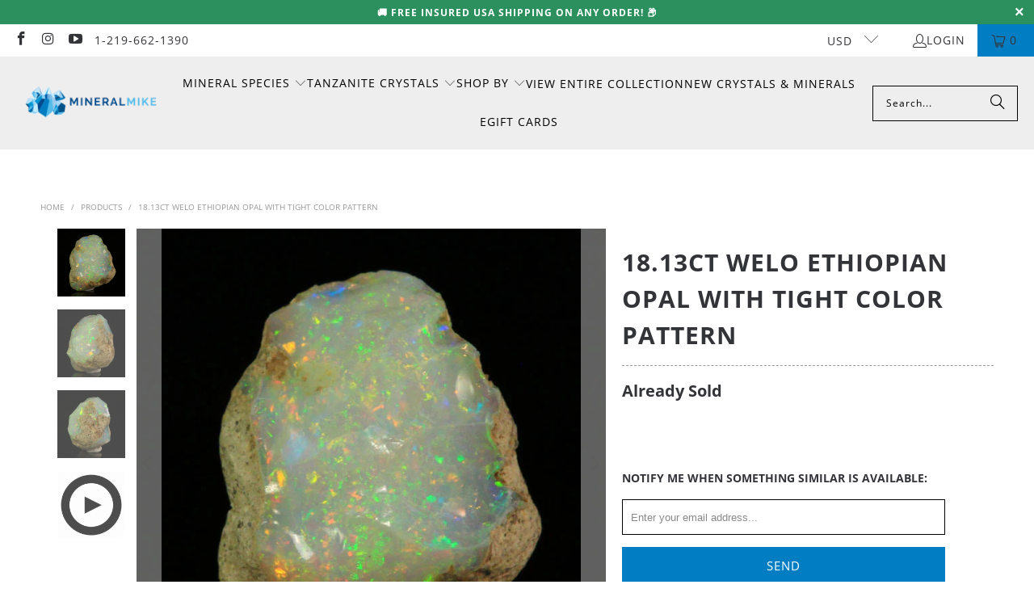

--- FILE ---
content_type: text/html; charset=utf-8
request_url: https://www.mineralmike.com/products/18-13ct-welo-ethiopian-opal-with-tight-color-pattern
body_size: 30211
content:


 <!DOCTYPE html>
<html class="no-js no-touch" lang="en"> <head> <script>
    window.Store = window.Store || {};
    window.Store.id = 5157486707;</script> <meta charset="utf-8"> <meta http-equiv="cleartype" content="on"> <meta name="robots" content="index,follow"> <meta name="facebook-domain-verification" content="mxyur5zmowgenjk2mq7pu8frsjp8ys" /> <meta name="google-site-verification" content="8MO7XKg2CR6suvNEMO2ra92ZZcrv7TKYmldfNGdkfUg" /> <!-- Global site tag (gtag.js) - Google Ads: 1000606197 --> <script async src="https://www.googletagmanager.com/gtag/js?id=AW-1000606197"></script> <script>
      window.dataLayer = window.dataLayer || [];
      function gtag(){dataLayer.push(arguments);}
      gtag('js', new Date());

      gtag('config', 'AW-1000606197');</script> <!-- Mobile Specific Metas --> <meta name="HandheldFriendly" content="True"> <meta name="MobileOptimized" content="320"> <meta name="viewport" content="width=device-width,initial-scale=1"> <meta name="theme-color" content="#ffffff"> <title>
      18.13ct Welo Ethiopian Opal with Tight Color Pattern - Mineral Mike</title> <meta name="description" content="Welo Ethiopian hydrophane opal mineral specimen with an amazing play of color.  Not only that, but this piece is very fine cutting material that will have a great yield. We recommend that this opal material NOT be submerged in water (unless it is being cut, water will keep it cool), and it should never have any oils ap"/> <!-- Preconnect Domains --> <link rel="preconnect" href="https://fonts.shopifycdn.com" /> <link rel="preconnect" href="https://cdn.shopify.com" /> <link rel="preconnect" href="https://v.shopify.com" /> <link rel="preconnect" href="https://cdn.shopifycloud.com" /> <link rel="preconnect" href="https://monorail-edge.shopifysvc.com"> <!-- fallback for browsers that don't support preconnect --> <link rel="dns-prefetch" href="https://fonts.shopifycdn.com" /> <link rel="dns-prefetch" href="https://cdn.shopify.com" /> <link rel="dns-prefetch" href="https://v.shopify.com" /> <link rel="dns-prefetch" href="https://cdn.shopifycloud.com" /> <link rel="dns-prefetch" href="https://monorail-edge.shopifysvc.com"> <!-- Preload Assets --> <link rel="preload" href="//www.mineralmike.com/cdn/shop/t/13/assets/fancybox.css?v=19278034316635137701691671255" as="style"> <link rel="preload" href="//www.mineralmike.com/cdn/shop/t/13/assets/styles.css?v=122540093267926961891720410667" as="style"> <link rel="preload" href="//www.mineralmike.com/cdn/shop/t/13/assets/jquery.min.js?v=122536158297655735791691671313" as="script"> <link rel="preload" href="//www.mineralmike.com/cdn/shop/t/13/assets/vendors.js?v=40990151734796074881691671504" as="script"> <link rel="preload" href="//www.mineralmike.com/cdn/shop/t/13/assets/sections.js?v=181420291378898000131691669077" as="script"> <link rel="preload" href="//www.mineralmike.com/cdn/shop/t/13/assets/utilities.js?v=36791102385604422261691671495" as="script"> <link rel="preload" href="//www.mineralmike.com/cdn/shop/t/13/assets/app.js?v=112348831328684602301691669865" as="script"> <!-- Stylesheet for Fancybox library --> <link href="//www.mineralmike.com/cdn/shop/t/13/assets/fancybox.css?v=19278034316635137701691671255" rel="stylesheet" type="text/css" media="all" /> <!-- Stylesheets for Turbo --> <link href="//www.mineralmike.com/cdn/shop/t/13/assets/styles.css?v=122540093267926961891720410667" rel="stylesheet" type="text/css" media="all" /> <script>
      window.lazySizesConfig = window.lazySizesConfig || {};

      lazySizesConfig.expand = 300;
      lazySizesConfig.loadHidden = false;

      /*! lazysizes - v5.2.2 - bgset plugin */
      !function(e,t){var a=function(){t(e.lazySizes),e.removeEventListener("lazyunveilread",a,!0)};t=t.bind(null,e,e.document),"object"==typeof module&&module.exports?t(require("lazysizes")):"function"==typeof define&&define.amd?define(["lazysizes"],t):e.lazySizes?a():e.addEventListener("lazyunveilread",a,!0)}(window,function(e,z,g){"use strict";var c,y,b,f,i,s,n,v,m;e.addEventListener&&(c=g.cfg,y=/\s+/g,b=/\s*\|\s+|\s+\|\s*/g,f=/^(.+?)(?:\s+\[\s*(.+?)\s*\])(?:\s+\[\s*(.+?)\s*\])?$/,i=/^\s*\(*\s*type\s*:\s*(.+?)\s*\)*\s*$/,s=/\(|\)|'/,n={contain:1,cover:1},v=function(e,t){var a;t&&((a=t.match(i))&&a[1]?e.setAttribute("type",a[1]):e.setAttribute("media",c.customMedia[t]||t))},m=function(e){var t,a,i,r;e.target._lazybgset&&(a=(t=e.target)._lazybgset,(i=t.currentSrc||t.src)&&((r=g.fire(a,"bgsetproxy",{src:i,useSrc:s.test(i)?JSON.stringify(i):i})).defaultPrevented||(a.style.backgroundImage="url("+r.detail.useSrc+")")),t._lazybgsetLoading&&(g.fire(a,"_lazyloaded",{},!1,!0),delete t._lazybgsetLoading))},addEventListener("lazybeforeunveil",function(e){var t,a,i,r,s,n,l,d,o,u;!e.defaultPrevented&&(t=e.target.getAttribute("data-bgset"))&&(o=e.target,(u=z.createElement("img")).alt="",u._lazybgsetLoading=!0,e.detail.firesLoad=!0,a=t,i=o,r=u,s=z.createElement("picture"),n=i.getAttribute(c.sizesAttr),l=i.getAttribute("data-ratio"),d=i.getAttribute("data-optimumx"),i._lazybgset&&i._lazybgset.parentNode==i&&i.removeChild(i._lazybgset),Object.defineProperty(r,"_lazybgset",{value:i,writable:!0}),Object.defineProperty(i,"_lazybgset",{value:s,writable:!0}),a=a.replace(y," ").split(b),s.style.display="none",r.className=c.lazyClass,1!=a.length||n||(n="auto"),a.forEach(function(e){var t,a=z.createElement("source");n&&"auto"!=n&&a.setAttribute("sizes",n),(t=e.match(f))?(a.setAttribute(c.srcsetAttr,t[1]),v(a,t[2]),v(a,t[3])):a.setAttribute(c.srcsetAttr,e),s.appendChild(a)}),n&&(r.setAttribute(c.sizesAttr,n),i.removeAttribute(c.sizesAttr),i.removeAttribute("sizes")),d&&r.setAttribute("data-optimumx",d),l&&r.setAttribute("data-ratio",l),s.appendChild(r),i.appendChild(s),setTimeout(function(){g.loader.unveil(u),g.rAF(function(){g.fire(u,"_lazyloaded",{},!0,!0),u.complete&&m({target:u})})}))}),z.addEventListener("load",m,!0),e.addEventListener("lazybeforesizes",function(e){var t,a,i,r;e.detail.instance==g&&e.target._lazybgset&&e.detail.dataAttr&&(t=e.target._lazybgset,i=t,r=(getComputedStyle(i)||{getPropertyValue:function(){}}).getPropertyValue("background-size"),!n[r]&&n[i.style.backgroundSize]&&(r=i.style.backgroundSize),n[a=r]&&(e.target._lazysizesParentFit=a,g.rAF(function(){e.target.setAttribute("data-parent-fit",a),e.target._lazysizesParentFit&&delete e.target._lazysizesParentFit})))},!0),z.documentElement.addEventListener("lazybeforesizes",function(e){var t,a;!e.defaultPrevented&&e.target._lazybgset&&e.detail.instance==g&&(e.detail.width=(t=e.target._lazybgset,a=g.gW(t,t.parentNode),(!t._lazysizesWidth||a>t._lazysizesWidth)&&(t._lazysizesWidth=a),t._lazysizesWidth))}))});

      /*! lazysizes - v5.2.2 */
      !function(e){var t=function(u,D,f){"use strict";var k,H;if(function(){var e;var t={lazyClass:"lazyload",loadedClass:"lazyloaded",loadingClass:"lazyloading",preloadClass:"lazypreload",errorClass:"lazyerror",autosizesClass:"lazyautosizes",srcAttr:"data-src",srcsetAttr:"data-srcset",sizesAttr:"data-sizes",minSize:40,customMedia:{},init:true,expFactor:1.5,hFac:.8,loadMode:2,loadHidden:true,ricTimeout:0,throttleDelay:125};H=u.lazySizesConfig||u.lazysizesConfig||{};for(e in t){if(!(e in H)){H[e]=t[e]}}}(),!D||!D.getElementsByClassName){return{init:function(){},cfg:H,noSupport:true}}var O=D.documentElement,a=u.HTMLPictureElement,P="addEventListener",$="getAttribute",q=u[P].bind(u),I=u.setTimeout,U=u.requestAnimationFrame||I,l=u.requestIdleCallback,j=/^picture$/i,r=["load","error","lazyincluded","_lazyloaded"],i={},G=Array.prototype.forEach,J=function(e,t){if(!i[t]){i[t]=new RegExp("(\\s|^)"+t+"(\\s|$)")}return i[t].test(e[$]("class")||"")&&i[t]},K=function(e,t){if(!J(e,t)){e.setAttribute("class",(e[$]("class")||"").trim()+" "+t)}},Q=function(e,t){var i;if(i=J(e,t)){e.setAttribute("class",(e[$]("class")||"").replace(i," "))}},V=function(t,i,e){var a=e?P:"removeEventListener";if(e){V(t,i)}r.forEach(function(e){t[a](e,i)})},X=function(e,t,i,a,r){var n=D.createEvent("Event");if(!i){i={}}i.instance=k;n.initEvent(t,!a,!r);n.detail=i;e.dispatchEvent(n);return n},Y=function(e,t){var i;if(!a&&(i=u.picturefill||H.pf)){if(t&&t.src&&!e[$]("srcset")){e.setAttribute("srcset",t.src)}i({reevaluate:true,elements:[e]})}else if(t&&t.src){e.src=t.src}},Z=function(e,t){return(getComputedStyle(e,null)||{})[t]},s=function(e,t,i){i=i||e.offsetWidth;while(i<H.minSize&&t&&!e._lazysizesWidth){i=t.offsetWidth;t=t.parentNode}return i},ee=function(){var i,a;var t=[];var r=[];var n=t;var s=function(){var e=n;n=t.length?r:t;i=true;a=false;while(e.length){e.shift()()}i=false};var e=function(e,t){if(i&&!t){e.apply(this,arguments)}else{n.push(e);if(!a){a=true;(D.hidden?I:U)(s)}}};e._lsFlush=s;return e}(),te=function(i,e){return e?function(){ee(i)}:function(){var e=this;var t=arguments;ee(function(){i.apply(e,t)})}},ie=function(e){var i;var a=0;var r=H.throttleDelay;var n=H.ricTimeout;var t=function(){i=false;a=f.now();e()};var s=l&&n>49?function(){l(t,{timeout:n});if(n!==H.ricTimeout){n=H.ricTimeout}}:te(function(){I(t)},true);return function(e){var t;if(e=e===true){n=33}if(i){return}i=true;t=r-(f.now()-a);if(t<0){t=0}if(e||t<9){s()}else{I(s,t)}}},ae=function(e){var t,i;var a=99;var r=function(){t=null;e()};var n=function(){var e=f.now()-i;if(e<a){I(n,a-e)}else{(l||r)(r)}};return function(){i=f.now();if(!t){t=I(n,a)}}},e=function(){var v,m,c,h,e;var y,z,g,p,C,b,A;var n=/^img$/i;var d=/^iframe$/i;var E="onscroll"in u&&!/(gle|ing)bot/.test(navigator.userAgent);var _=0;var w=0;var N=0;var M=-1;var x=function(e){N--;if(!e||N<0||!e.target){N=0}};var W=function(e){if(A==null){A=Z(D.body,"visibility")=="hidden"}return A||!(Z(e.parentNode,"visibility")=="hidden"&&Z(e,"visibility")=="hidden")};var S=function(e,t){var i;var a=e;var r=W(e);g-=t;b+=t;p-=t;C+=t;while(r&&(a=a.offsetParent)&&a!=D.body&&a!=O){r=(Z(a,"opacity")||1)>0;if(r&&Z(a,"overflow")!="visible"){i=a.getBoundingClientRect();r=C>i.left&&p<i.right&&b>i.top-1&&g<i.bottom+1}}return r};var t=function(){var e,t,i,a,r,n,s,l,o,u,f,c;var d=k.elements;if((h=H.loadMode)&&N<8&&(e=d.length)){t=0;M++;for(;t<e;t++){if(!d[t]||d[t]._lazyRace){continue}if(!E||k.prematureUnveil&&k.prematureUnveil(d[t])){R(d[t]);continue}if(!(l=d[t][$]("data-expand"))||!(n=l*1)){n=w}if(!u){u=!H.expand||H.expand<1?O.clientHeight>500&&O.clientWidth>500?500:370:H.expand;k._defEx=u;f=u*H.expFactor;c=H.hFac;A=null;if(w<f&&N<1&&M>2&&h>2&&!D.hidden){w=f;M=0}else if(h>1&&M>1&&N<6){w=u}else{w=_}}if(o!==n){y=innerWidth+n*c;z=innerHeight+n;s=n*-1;o=n}i=d[t].getBoundingClientRect();if((b=i.bottom)>=s&&(g=i.top)<=z&&(C=i.right)>=s*c&&(p=i.left)<=y&&(b||C||p||g)&&(H.loadHidden||W(d[t]))&&(m&&N<3&&!l&&(h<3||M<4)||S(d[t],n))){R(d[t]);r=true;if(N>9){break}}else if(!r&&m&&!a&&N<4&&M<4&&h>2&&(v[0]||H.preloadAfterLoad)&&(v[0]||!l&&(b||C||p||g||d[t][$](H.sizesAttr)!="auto"))){a=v[0]||d[t]}}if(a&&!r){R(a)}}};var i=ie(t);var B=function(e){var t=e.target;if(t._lazyCache){delete t._lazyCache;return}x(e);K(t,H.loadedClass);Q(t,H.loadingClass);V(t,L);X(t,"lazyloaded")};var a=te(B);var L=function(e){a({target:e.target})};var T=function(t,i){try{t.contentWindow.location.replace(i)}catch(e){t.src=i}};var F=function(e){var t;var i=e[$](H.srcsetAttr);if(t=H.customMedia[e[$]("data-media")||e[$]("media")]){e.setAttribute("media",t)}if(i){e.setAttribute("srcset",i)}};var s=te(function(t,e,i,a,r){var n,s,l,o,u,f;if(!(u=X(t,"lazybeforeunveil",e)).defaultPrevented){if(a){if(i){K(t,H.autosizesClass)}else{t.setAttribute("sizes",a)}}s=t[$](H.srcsetAttr);n=t[$](H.srcAttr);if(r){l=t.parentNode;o=l&&j.test(l.nodeName||"")}f=e.firesLoad||"src"in t&&(s||n||o);u={target:t};K(t,H.loadingClass);if(f){clearTimeout(c);c=I(x,2500);V(t,L,true)}if(o){G.call(l.getElementsByTagName("source"),F)}if(s){t.setAttribute("srcset",s)}else if(n&&!o){if(d.test(t.nodeName)){T(t,n)}else{t.src=n}}if(r&&(s||o)){Y(t,{src:n})}}if(t._lazyRace){delete t._lazyRace}Q(t,H.lazyClass);ee(function(){var e=t.complete&&t.naturalWidth>1;if(!f||e){if(e){K(t,"ls-is-cached")}B(u);t._lazyCache=true;I(function(){if("_lazyCache"in t){delete t._lazyCache}},9)}if(t.loading=="lazy"){N--}},true)});var R=function(e){if(e._lazyRace){return}var t;var i=n.test(e.nodeName);var a=i&&(e[$](H.sizesAttr)||e[$]("sizes"));var r=a=="auto";if((r||!m)&&i&&(e[$]("src")||e.srcset)&&!e.complete&&!J(e,H.errorClass)&&J(e,H.lazyClass)){return}t=X(e,"lazyunveilread").detail;if(r){re.updateElem(e,true,e.offsetWidth)}e._lazyRace=true;N++;s(e,t,r,a,i)};var r=ae(function(){H.loadMode=3;i()});var l=function(){if(H.loadMode==3){H.loadMode=2}r()};var o=function(){if(m){return}if(f.now()-e<999){I(o,999);return}m=true;H.loadMode=3;i();q("scroll",l,true)};return{_:function(){e=f.now();k.elements=D.getElementsByClassName(H.lazyClass);v=D.getElementsByClassName(H.lazyClass+" "+H.preloadClass);q("scroll",i,true);q("resize",i,true);q("pageshow",function(e){if(e.persisted){var t=D.querySelectorAll("."+H.loadingClass);if(t.length&&t.forEach){U(function(){t.forEach(function(e){if(e.complete){R(e)}})})}}});if(u.MutationObserver){new MutationObserver(i).observe(O,{childList:true,subtree:true,attributes:true})}else{O[P]("DOMNodeInserted",i,true);O[P]("DOMAttrModified",i,true);setInterval(i,999)}q("hashchange",i,true);["focus","mouseover","click","load","transitionend","animationend"].forEach(function(e){D[P](e,i,true)});if(/d$|^c/.test(D.readyState)){o()}else{q("load",o);D[P]("DOMContentLoaded",i);I(o,2e4)}if(k.elements.length){t();ee._lsFlush()}else{i()}},checkElems:i,unveil:R,_aLSL:l}}(),re=function(){var i;var n=te(function(e,t,i,a){var r,n,s;e._lazysizesWidth=a;a+="px";e.setAttribute("sizes",a);if(j.test(t.nodeName||"")){r=t.getElementsByTagName("source");for(n=0,s=r.length;n<s;n++){r[n].setAttribute("sizes",a)}}if(!i.detail.dataAttr){Y(e,i.detail)}});var a=function(e,t,i){var a;var r=e.parentNode;if(r){i=s(e,r,i);a=X(e,"lazybeforesizes",{width:i,dataAttr:!!t});if(!a.defaultPrevented){i=a.detail.width;if(i&&i!==e._lazysizesWidth){n(e,r,a,i)}}}};var e=function(){var e;var t=i.length;if(t){e=0;for(;e<t;e++){a(i[e])}}};var t=ae(e);return{_:function(){i=D.getElementsByClassName(H.autosizesClass);q("resize",t)},checkElems:t,updateElem:a}}(),t=function(){if(!t.i&&D.getElementsByClassName){t.i=true;re._();e._()}};return I(function(){H.init&&t()}),k={cfg:H,autoSizer:re,loader:e,init:t,uP:Y,aC:K,rC:Q,hC:J,fire:X,gW:s,rAF:ee}}(e,e.document,Date);e.lazySizes=t,"object"==typeof module&&module.exports&&(module.exports=t)}("undefined"!=typeof window?window:{});</script> <!-- Icons --> <link rel="shortcut icon" type="image/x-icon" href="//www.mineralmike.com/cdn/shop/files/favicon-32x32_180x180.png?v=1613751750"> <link rel="apple-touch-icon" href="//www.mineralmike.com/cdn/shop/files/favicon-32x32_180x180.png?v=1613751750"/> <link rel="apple-touch-icon" sizes="57x57" href="//www.mineralmike.com/cdn/shop/files/favicon-32x32_57x57.png?v=1613751750"/> <link rel="apple-touch-icon" sizes="60x60" href="//www.mineralmike.com/cdn/shop/files/favicon-32x32_60x60.png?v=1613751750"/> <link rel="apple-touch-icon" sizes="72x72" href="//www.mineralmike.com/cdn/shop/files/favicon-32x32_72x72.png?v=1613751750"/> <link rel="apple-touch-icon" sizes="76x76" href="//www.mineralmike.com/cdn/shop/files/favicon-32x32_76x76.png?v=1613751750"/> <link rel="apple-touch-icon" sizes="114x114" href="//www.mineralmike.com/cdn/shop/files/favicon-32x32_114x114.png?v=1613751750"/> <link rel="apple-touch-icon" sizes="180x180" href="//www.mineralmike.com/cdn/shop/files/favicon-32x32_180x180.png?v=1613751750"/> <link rel="apple-touch-icon" sizes="228x228" href="//www.mineralmike.com/cdn/shop/files/favicon-32x32_228x228.png?v=1613751750"/> <link rel="canonical" href="https://www.mineralmike.com/products/18-13ct-welo-ethiopian-opal-with-tight-color-pattern"/> <script src="//www.mineralmike.com/cdn/shop/t/13/assets/jquery.min.js?v=122536158297655735791691671313" defer></script> <script type="text/javascript" src="/services/javascripts/currencies.js" data-no-instant></script> <script src="//www.mineralmike.com/cdn/shop/t/13/assets/currencies.js?v=51539635470876221611691671246" defer></script> <script>
      window.PXUTheme = window.PXUTheme || {};
      window.PXUTheme.version = '9.1.0';
      window.PXUTheme.name = 'Turbo';</script>
    


    <template id="price-ui"><span class="price " data-price></span><span class="compare-at-price" data-compare-at-price></span><span class="unit-pricing" data-unit-pricing></span></template> <template id="price-ui-badge"><div class="price-ui-badge__sticker price-ui-badge__sticker--"> <span class="price-ui-badge__sticker-text" data-badge></span></div></template> <template id="price-ui__price"><span class="money" data-price></span></template> <template id="price-ui__price-range"><span class="price-min" data-price-min><span class="money" data-price></span></span> - <span class="price-max" data-price-max><span class="money" data-price></span></span></template> <template id="price-ui__unit-pricing"><span class="unit-quantity" data-unit-quantity></span> | <span class="unit-price" data-unit-price><span class="money" data-price></span></span> / <span class="unit-measurement" data-unit-measurement></span></template> <template id="price-ui-badge__percent-savings-range">Save up to <span data-price-percent></span>%</template> <template id="price-ui-badge__percent-savings">Save <span data-price-percent></span>%</template> <template id="price-ui-badge__price-savings-range">Save up to <span class="money" data-price></span></template> <template id="price-ui-badge__price-savings">Save <span class="money" data-price></span></template> <template id="price-ui-badge__on-sale">Sale</template> <template id="price-ui-badge__sold-out">Sold out</template> <template id="price-ui-badge__in-stock">In stock</template> <script>
      window.PXUTheme = window.PXUTheme || {};


window.PXUTheme.theme_settings = {};
window.PXUTheme.currency = {};
window.PXUTheme.routes = window.PXUTheme.routes || {};


window.PXUTheme.theme_settings.display_tos_checkbox = false;
window.PXUTheme.theme_settings.go_to_checkout = false;
window.PXUTheme.theme_settings.cart_action = "ajax";
window.PXUTheme.theme_settings.cart_shipping_calculator = false;


window.PXUTheme.theme_settings.collection_swatches = false;
window.PXUTheme.theme_settings.collection_secondary_image = true;


window.PXUTheme.currency.show_multiple_currencies = true;
window.PXUTheme.currency.shop_currency = "USD";
window.PXUTheme.currency.default_currency = "USD";
window.PXUTheme.currency.display_format = "money_format";
window.PXUTheme.currency.money_format = "${{amount}}";
window.PXUTheme.currency.money_format_no_currency = "${{amount}}";
window.PXUTheme.currency.money_format_currency = "${{amount}} USD";
window.PXUTheme.currency.native_multi_currency = false;
window.PXUTheme.currency.iso_code = "USD";
window.PXUTheme.currency.symbol = "$";


window.PXUTheme.theme_settings.display_inventory_left = true;
window.PXUTheme.theme_settings.inventory_threshold = 1;
window.PXUTheme.theme_settings.limit_quantity = true;


window.PXUTheme.theme_settings.menu_position = null;


window.PXUTheme.theme_settings.newsletter_popup = false;
window.PXUTheme.theme_settings.newsletter_popup_days = "14";
window.PXUTheme.theme_settings.newsletter_popup_mobile = false;
window.PXUTheme.theme_settings.newsletter_popup_seconds = 0;


window.PXUTheme.theme_settings.pagination_type = "basic_pagination";


window.PXUTheme.theme_settings.enable_shopify_collection_badges = false;
window.PXUTheme.theme_settings.quick_shop_thumbnail_position = null;
window.PXUTheme.theme_settings.product_form_style = "select";
window.PXUTheme.theme_settings.sale_banner_enabled = true;
window.PXUTheme.theme_settings.display_savings = false;
window.PXUTheme.theme_settings.display_sold_out_price = false;
window.PXUTheme.theme_settings.free_text = "Free";
window.PXUTheme.theme_settings.video_looping = null;
window.PXUTheme.theme_settings.quick_shop_style = "popup";
window.PXUTheme.theme_settings.hover_enabled = false;


window.PXUTheme.routes.cart_url = "/cart";
window.PXUTheme.routes.root_url = "/";
window.PXUTheme.routes.search_url = "/search";
window.PXUTheme.routes.all_products_collection_url = "/collections/all";
window.PXUTheme.routes.product_recommendations_url = "/recommendations/products";
window.PXUTheme.routes.predictive_search_url = "/search/suggest";


window.PXUTheme.theme_settings.image_loading_style = "appear";


window.PXUTheme.theme_settings.enable_autocomplete = true;


window.PXUTheme.theme_settings.page_dots_enabled = false;
window.PXUTheme.theme_settings.slideshow_arrow_size = "light";


window.PXUTheme.theme_settings.quick_shop_enabled = false;


window.PXUTheme.translation = {};


window.PXUTheme.translation.agree_to_terms_warning = "You must agree with the terms and conditions to checkout.";
window.PXUTheme.translation.one_item_left = "item left";
window.PXUTheme.translation.items_left_text = "items left";
window.PXUTheme.translation.cart_savings_text = "Total Savings";
window.PXUTheme.translation.cart_discount_text = "Discount";
window.PXUTheme.translation.cart_subtotal_text = "Subtotal";
window.PXUTheme.translation.cart_remove_text = "Remove";
window.PXUTheme.translation.cart_free_text = "Free";


window.PXUTheme.translation.newsletter_success_text = "Thank you for joining our mailing list!";


window.PXUTheme.translation.notify_email = "Enter your email address...";
window.PXUTheme.translation.notify_email_value = "Translation missing: en.contact.fields.email";
window.PXUTheme.translation.notify_email_send = "Send";
window.PXUTheme.translation.notify_message_first = "Please notify me when ";
window.PXUTheme.translation.notify_message_last = " becomes available - ";
window.PXUTheme.translation.notify_success_text = "Thanks! We will notify you when this product becomes available!";


window.PXUTheme.translation.add_to_cart = "Add to Cart";
window.PXUTheme.translation.coming_soon_text = "Coming Soon";
window.PXUTheme.translation.sold_out_text = "Already Sold";
window.PXUTheme.translation.sale_text = "Sale";
window.PXUTheme.translation.savings_text = "You Save";
window.PXUTheme.translation.from_text = "from";
window.PXUTheme.translation.new_text = "New";
window.PXUTheme.translation.pre_order_text = "Pre-Order";
window.PXUTheme.translation.unavailable_text = "Unavailable";


window.PXUTheme.translation.all_results = "View all results";
window.PXUTheme.translation.no_results = "Sorry, no results!";


window.PXUTheme.media_queries = {};
window.PXUTheme.media_queries.small = window.matchMedia( "(max-width: 480px)" );
window.PXUTheme.media_queries.medium = window.matchMedia( "(max-width: 798px)" );
window.PXUTheme.media_queries.large = window.matchMedia( "(min-width: 799px)" );
window.PXUTheme.media_queries.larger = window.matchMedia( "(min-width: 960px)" );
window.PXUTheme.media_queries.xlarge = window.matchMedia( "(min-width: 1200px)" );
window.PXUTheme.media_queries.ie10 = window.matchMedia( "all and (-ms-high-contrast: none), (-ms-high-contrast: active)" );
window.PXUTheme.media_queries.tablet = window.matchMedia( "only screen and (min-width: 799px) and (max-width: 1024px)" );
window.PXUTheme.media_queries.mobile_and_tablet = window.matchMedia( "(max-width: 1024px)" );</script> <script src="//www.mineralmike.com/cdn/shop/t/13/assets/vendors.js?v=40990151734796074881691671504" defer></script> <script src="//www.mineralmike.com/cdn/shop/t/13/assets/sections.js?v=181420291378898000131691669077" defer></script> <script src="//www.mineralmike.com/cdn/shop/t/13/assets/utilities.js?v=36791102385604422261691671495" defer></script> <script src="//www.mineralmike.com/cdn/shop/t/13/assets/app.js?v=112348831328684602301691669865" defer></script> <script src="//www.mineralmike.com/cdn/shop/t/13/assets/instantclick.min.js?v=20092422000980684151691564944" data-no-instant defer></script> <script data-no-instant>
        window.addEventListener('DOMContentLoaded', function() {

          function inIframe() {
            try {
              return window.self !== window.top;
            } catch (e) {
              return true;
            }
          }

          if (!inIframe()){
            InstantClick.on('change', function() {

              $('head script[src*="shopify"]').each(function() {
                var script = document.createElement('script');
                script.type = 'text/javascript';
                script.src = $(this).attr('src');

                $('body').append(script);
              });

              $('body').removeClass('fancybox-active');
              $.fancybox.destroy();

              InstantClick.init();

            });
          }
        });</script> <script></script> <script>window.performance && window.performance.mark && window.performance.mark('shopify.content_for_header.start');</script><meta name="facebook-domain-verification" content="v57tnjh25a2uq5cj4w9o4ryutg8mdb">
<meta id="shopify-digital-wallet" name="shopify-digital-wallet" content="/5157486707/digital_wallets/dialog">
<meta name="shopify-checkout-api-token" content="7abd0f7d1c360306c7d90a201c5b278d">
<meta id="in-context-paypal-metadata" data-shop-id="5157486707" data-venmo-supported="false" data-environment="production" data-locale="en_US" data-paypal-v4="true" data-currency="USD">
<link rel="alternate" type="application/json+oembed" href="https://www.mineralmike.com/products/18-13ct-welo-ethiopian-opal-with-tight-color-pattern.oembed">
<script async="async" src="/checkouts/internal/preloads.js?locale=en-US"></script>
<link rel="preconnect" href="https://shop.app" crossorigin="anonymous">
<script async="async" src="https://shop.app/checkouts/internal/preloads.js?locale=en-US&shop_id=5157486707" crossorigin="anonymous"></script>
<script id="apple-pay-shop-capabilities" type="application/json">{"shopId":5157486707,"countryCode":"US","currencyCode":"USD","merchantCapabilities":["supports3DS"],"merchantId":"gid:\/\/shopify\/Shop\/5157486707","merchantName":"Mineral Mike","requiredBillingContactFields":["postalAddress","email","phone"],"requiredShippingContactFields":["postalAddress","email","phone"],"shippingType":"shipping","supportedNetworks":["visa","masterCard","amex","discover","elo","jcb"],"total":{"type":"pending","label":"Mineral Mike","amount":"1.00"},"shopifyPaymentsEnabled":true,"supportsSubscriptions":true}</script>
<script id="shopify-features" type="application/json">{"accessToken":"7abd0f7d1c360306c7d90a201c5b278d","betas":["rich-media-storefront-analytics"],"domain":"www.mineralmike.com","predictiveSearch":true,"shopId":5157486707,"locale":"en"}</script>
<script>var Shopify = Shopify || {};
Shopify.shop = "mineral-mike.myshopify.com";
Shopify.locale = "en";
Shopify.currency = {"active":"USD","rate":"1.0"};
Shopify.country = "US";
Shopify.theme = {"name":"Turbo 9.1.0 from 2023-08-09 - live 08-22-2023","id":157291086137,"schema_name":"Turbo","schema_version":"9.1.0","theme_store_id":null,"role":"main"};
Shopify.theme.handle = "null";
Shopify.theme.style = {"id":null,"handle":null};
Shopify.cdnHost = "www.mineralmike.com/cdn";
Shopify.routes = Shopify.routes || {};
Shopify.routes.root = "/";</script>
<script type="module">!function(o){(o.Shopify=o.Shopify||{}).modules=!0}(window);</script>
<script>!function(o){function n(){var o=[];function n(){o.push(Array.prototype.slice.apply(arguments))}return n.q=o,n}var t=o.Shopify=o.Shopify||{};t.loadFeatures=n(),t.autoloadFeatures=n()}(window);</script>
<script>
  window.ShopifyPay = window.ShopifyPay || {};
  window.ShopifyPay.apiHost = "shop.app\/pay";
  window.ShopifyPay.redirectState = null;
</script>
<script id="shop-js-analytics" type="application/json">{"pageType":"product"}</script>
<script defer="defer" async type="module" src="//www.mineralmike.com/cdn/shopifycloud/shop-js/modules/v2/client.init-shop-cart-sync_BT-GjEfc.en.esm.js"></script>
<script defer="defer" async type="module" src="//www.mineralmike.com/cdn/shopifycloud/shop-js/modules/v2/chunk.common_D58fp_Oc.esm.js"></script>
<script defer="defer" async type="module" src="//www.mineralmike.com/cdn/shopifycloud/shop-js/modules/v2/chunk.modal_xMitdFEc.esm.js"></script>
<script type="module">
  await import("//www.mineralmike.com/cdn/shopifycloud/shop-js/modules/v2/client.init-shop-cart-sync_BT-GjEfc.en.esm.js");
await import("//www.mineralmike.com/cdn/shopifycloud/shop-js/modules/v2/chunk.common_D58fp_Oc.esm.js");
await import("//www.mineralmike.com/cdn/shopifycloud/shop-js/modules/v2/chunk.modal_xMitdFEc.esm.js");

  window.Shopify.SignInWithShop?.initShopCartSync?.({"fedCMEnabled":true,"windoidEnabled":true});

</script>
<script defer="defer" async type="module" src="//www.mineralmike.com/cdn/shopifycloud/shop-js/modules/v2/client.payment-terms_Ci9AEqFq.en.esm.js"></script>
<script defer="defer" async type="module" src="//www.mineralmike.com/cdn/shopifycloud/shop-js/modules/v2/chunk.common_D58fp_Oc.esm.js"></script>
<script defer="defer" async type="module" src="//www.mineralmike.com/cdn/shopifycloud/shop-js/modules/v2/chunk.modal_xMitdFEc.esm.js"></script>
<script type="module">
  await import("//www.mineralmike.com/cdn/shopifycloud/shop-js/modules/v2/client.payment-terms_Ci9AEqFq.en.esm.js");
await import("//www.mineralmike.com/cdn/shopifycloud/shop-js/modules/v2/chunk.common_D58fp_Oc.esm.js");
await import("//www.mineralmike.com/cdn/shopifycloud/shop-js/modules/v2/chunk.modal_xMitdFEc.esm.js");

  
</script>
<script>
  window.Shopify = window.Shopify || {};
  if (!window.Shopify.featureAssets) window.Shopify.featureAssets = {};
  window.Shopify.featureAssets['shop-js'] = {"shop-cart-sync":["modules/v2/client.shop-cart-sync_DZOKe7Ll.en.esm.js","modules/v2/chunk.common_D58fp_Oc.esm.js","modules/v2/chunk.modal_xMitdFEc.esm.js"],"init-fed-cm":["modules/v2/client.init-fed-cm_B6oLuCjv.en.esm.js","modules/v2/chunk.common_D58fp_Oc.esm.js","modules/v2/chunk.modal_xMitdFEc.esm.js"],"shop-cash-offers":["modules/v2/client.shop-cash-offers_D2sdYoxE.en.esm.js","modules/v2/chunk.common_D58fp_Oc.esm.js","modules/v2/chunk.modal_xMitdFEc.esm.js"],"shop-login-button":["modules/v2/client.shop-login-button_QeVjl5Y3.en.esm.js","modules/v2/chunk.common_D58fp_Oc.esm.js","modules/v2/chunk.modal_xMitdFEc.esm.js"],"pay-button":["modules/v2/client.pay-button_DXTOsIq6.en.esm.js","modules/v2/chunk.common_D58fp_Oc.esm.js","modules/v2/chunk.modal_xMitdFEc.esm.js"],"shop-button":["modules/v2/client.shop-button_DQZHx9pm.en.esm.js","modules/v2/chunk.common_D58fp_Oc.esm.js","modules/v2/chunk.modal_xMitdFEc.esm.js"],"avatar":["modules/v2/client.avatar_BTnouDA3.en.esm.js"],"init-windoid":["modules/v2/client.init-windoid_CR1B-cfM.en.esm.js","modules/v2/chunk.common_D58fp_Oc.esm.js","modules/v2/chunk.modal_xMitdFEc.esm.js"],"init-shop-for-new-customer-accounts":["modules/v2/client.init-shop-for-new-customer-accounts_C_vY_xzh.en.esm.js","modules/v2/client.shop-login-button_QeVjl5Y3.en.esm.js","modules/v2/chunk.common_D58fp_Oc.esm.js","modules/v2/chunk.modal_xMitdFEc.esm.js"],"init-shop-email-lookup-coordinator":["modules/v2/client.init-shop-email-lookup-coordinator_BI7n9ZSv.en.esm.js","modules/v2/chunk.common_D58fp_Oc.esm.js","modules/v2/chunk.modal_xMitdFEc.esm.js"],"init-shop-cart-sync":["modules/v2/client.init-shop-cart-sync_BT-GjEfc.en.esm.js","modules/v2/chunk.common_D58fp_Oc.esm.js","modules/v2/chunk.modal_xMitdFEc.esm.js"],"shop-toast-manager":["modules/v2/client.shop-toast-manager_DiYdP3xc.en.esm.js","modules/v2/chunk.common_D58fp_Oc.esm.js","modules/v2/chunk.modal_xMitdFEc.esm.js"],"init-customer-accounts":["modules/v2/client.init-customer-accounts_D9ZNqS-Q.en.esm.js","modules/v2/client.shop-login-button_QeVjl5Y3.en.esm.js","modules/v2/chunk.common_D58fp_Oc.esm.js","modules/v2/chunk.modal_xMitdFEc.esm.js"],"init-customer-accounts-sign-up":["modules/v2/client.init-customer-accounts-sign-up_iGw4briv.en.esm.js","modules/v2/client.shop-login-button_QeVjl5Y3.en.esm.js","modules/v2/chunk.common_D58fp_Oc.esm.js","modules/v2/chunk.modal_xMitdFEc.esm.js"],"shop-follow-button":["modules/v2/client.shop-follow-button_CqMgW2wH.en.esm.js","modules/v2/chunk.common_D58fp_Oc.esm.js","modules/v2/chunk.modal_xMitdFEc.esm.js"],"checkout-modal":["modules/v2/client.checkout-modal_xHeaAweL.en.esm.js","modules/v2/chunk.common_D58fp_Oc.esm.js","modules/v2/chunk.modal_xMitdFEc.esm.js"],"shop-login":["modules/v2/client.shop-login_D91U-Q7h.en.esm.js","modules/v2/chunk.common_D58fp_Oc.esm.js","modules/v2/chunk.modal_xMitdFEc.esm.js"],"lead-capture":["modules/v2/client.lead-capture_BJmE1dJe.en.esm.js","modules/v2/chunk.common_D58fp_Oc.esm.js","modules/v2/chunk.modal_xMitdFEc.esm.js"],"payment-terms":["modules/v2/client.payment-terms_Ci9AEqFq.en.esm.js","modules/v2/chunk.common_D58fp_Oc.esm.js","modules/v2/chunk.modal_xMitdFEc.esm.js"]};
</script>
<script>(function() {
  var isLoaded = false;
  function asyncLoad() {
    if (isLoaded) return;
    isLoaded = true;
    var urls = ["\/\/static.zotabox.com\/f\/3\/f33115ba50f8fee2f157595a551b1a8d\/widgets.js?shop=mineral-mike.myshopify.com","https:\/\/services.nofraud.com\/js\/device.js?shop=mineral-mike.myshopify.com","https:\/\/a.mailmunch.co\/widgets\/site-554720-0031ef8e6c5dd185113af3a57d35dd2fd1fed0e6.js?shop=mineral-mike.myshopify.com"];
    for (var i = 0; i <urls.length; i++) {
      var s = document.createElement('script');
      s.type = 'text/javascript';
      s.async = true;
      s.src = urls[i];
      var x = document.getElementsByTagName('script')[0];
      x.parentNode.insertBefore(s, x);
    }
  };
  if(window.attachEvent) {
    window.attachEvent('onload', asyncLoad);
  } else {
    window.addEventListener('load', asyncLoad, false);
  }
})();</script>
<script id="__st">var __st={"a":5157486707,"offset":-21600,"reqid":"464fd67d-0d78-4e77-b69d-9e178136d404-1769150802","pageurl":"www.mineralmike.com\/products\/18-13ct-welo-ethiopian-opal-with-tight-color-pattern","u":"77575eb9d900","p":"product","rtyp":"product","rid":4511292031075};</script>
<script>window.ShopifyPaypalV4VisibilityTracking = true;</script>
<script id="captcha-bootstrap">!function(){'use strict';const t='contact',e='account',n='new_comment',o=[[t,t],['blogs',n],['comments',n],[t,'customer']],c=[[e,'customer_login'],[e,'guest_login'],[e,'recover_customer_password'],[e,'create_customer']],r=t=>t.map((([t,e])=>`form[action*='/${t}']:not([data-nocaptcha='true']) input[name='form_type'][value='${e}']`)).join(','),a=t=>()=>t?[...document.querySelectorAll(t)].map((t=>t.form)):[];function s(){const t=[...o],e=r(t);return a(e)}const i='password',u='form_key',d=['recaptcha-v3-token','g-recaptcha-response','h-captcha-response',i],f=()=>{try{return window.sessionStorage}catch{return}},m='__shopify_v',_=t=>t.elements[u];function p(t,e,n=!1){try{const o=window.sessionStorage,c=JSON.parse(o.getItem(e)),{data:r}=function(t){const{data:e,action:n}=t;return t[m]||n?{data:e,action:n}:{data:t,action:n}}(c);for(const[e,n]of Object.entries(r))t.elements[e]&&(t.elements[e].value=n);n&&o.removeItem(e)}catch(o){console.error('form repopulation failed',{error:o})}}const l='form_type',E='cptcha';function T(t){t.dataset[E]=!0}const w=window,h=w.document,L='Shopify',v='ce_forms',y='captcha';let A=!1;((t,e)=>{const n=(g='f06e6c50-85a8-45c8-87d0-21a2b65856fe',I='https://cdn.shopify.com/shopifycloud/storefront-forms-hcaptcha/ce_storefront_forms_captcha_hcaptcha.v1.5.2.iife.js',D={infoText:'Protected by hCaptcha',privacyText:'Privacy',termsText:'Terms'},(t,e,n)=>{const o=w[L][v],c=o.bindForm;if(c)return c(t,g,e,D).then(n);var r;o.q.push([[t,g,e,D],n]),r=I,A||(h.body.append(Object.assign(h.createElement('script'),{id:'captcha-provider',async:!0,src:r})),A=!0)});var g,I,D;w[L]=w[L]||{},w[L][v]=w[L][v]||{},w[L][v].q=[],w[L][y]=w[L][y]||{},w[L][y].protect=function(t,e){n(t,void 0,e),T(t)},Object.freeze(w[L][y]),function(t,e,n,w,h,L){const[v,y,A,g]=function(t,e,n){const i=e?o:[],u=t?c:[],d=[...i,...u],f=r(d),m=r(i),_=r(d.filter((([t,e])=>n.includes(e))));return[a(f),a(m),a(_),s()]}(w,h,L),I=t=>{const e=t.target;return e instanceof HTMLFormElement?e:e&&e.form},D=t=>v().includes(t);t.addEventListener('submit',(t=>{const e=I(t);if(!e)return;const n=D(e)&&!e.dataset.hcaptchaBound&&!e.dataset.recaptchaBound,o=_(e),c=g().includes(e)&&(!o||!o.value);(n||c)&&t.preventDefault(),c&&!n&&(function(t){try{if(!f())return;!function(t){const e=f();if(!e)return;const n=_(t);if(!n)return;const o=n.value;o&&e.removeItem(o)}(t);const e=Array.from(Array(32),(()=>Math.random().toString(36)[2])).join('');!function(t,e){_(t)||t.append(Object.assign(document.createElement('input'),{type:'hidden',name:u})),t.elements[u].value=e}(t,e),function(t,e){const n=f();if(!n)return;const o=[...t.querySelectorAll(`input[type='${i}']`)].map((({name:t})=>t)),c=[...d,...o],r={};for(const[a,s]of new FormData(t).entries())c.includes(a)||(r[a]=s);n.setItem(e,JSON.stringify({[m]:1,action:t.action,data:r}))}(t,e)}catch(e){console.error('failed to persist form',e)}}(e),e.submit())}));const S=(t,e)=>{t&&!t.dataset[E]&&(n(t,e.some((e=>e===t))),T(t))};for(const o of['focusin','change'])t.addEventListener(o,(t=>{const e=I(t);D(e)&&S(e,y())}));const B=e.get('form_key'),M=e.get(l),P=B&&M;t.addEventListener('DOMContentLoaded',(()=>{const t=y();if(P)for(const e of t)e.elements[l].value===M&&p(e,B);[...new Set([...A(),...v().filter((t=>'true'===t.dataset.shopifyCaptcha))])].forEach((e=>S(e,t)))}))}(h,new URLSearchParams(w.location.search),n,t,e,['guest_login'])})(!0,!0)}();</script>
<script integrity="sha256-4kQ18oKyAcykRKYeNunJcIwy7WH5gtpwJnB7kiuLZ1E=" data-source-attribution="shopify.loadfeatures" defer="defer" src="//www.mineralmike.com/cdn/shopifycloud/storefront/assets/storefront/load_feature-a0a9edcb.js" crossorigin="anonymous"></script>
<script crossorigin="anonymous" defer="defer" src="//www.mineralmike.com/cdn/shopifycloud/storefront/assets/shopify_pay/storefront-65b4c6d7.js?v=20250812"></script>
<script data-source-attribution="shopify.dynamic_checkout.dynamic.init">var Shopify=Shopify||{};Shopify.PaymentButton=Shopify.PaymentButton||{isStorefrontPortableWallets:!0,init:function(){window.Shopify.PaymentButton.init=function(){};var t=document.createElement("script");t.src="https://www.mineralmike.com/cdn/shopifycloud/portable-wallets/latest/portable-wallets.en.js",t.type="module",document.head.appendChild(t)}};
</script>
<script data-source-attribution="shopify.dynamic_checkout.buyer_consent">
  function portableWalletsHideBuyerConsent(e){var t=document.getElementById("shopify-buyer-consent"),n=document.getElementById("shopify-subscription-policy-button");t&&n&&(t.classList.add("hidden"),t.setAttribute("aria-hidden","true"),n.removeEventListener("click",e))}function portableWalletsShowBuyerConsent(e){var t=document.getElementById("shopify-buyer-consent"),n=document.getElementById("shopify-subscription-policy-button");t&&n&&(t.classList.remove("hidden"),t.removeAttribute("aria-hidden"),n.addEventListener("click",e))}window.Shopify?.PaymentButton&&(window.Shopify.PaymentButton.hideBuyerConsent=portableWalletsHideBuyerConsent,window.Shopify.PaymentButton.showBuyerConsent=portableWalletsShowBuyerConsent);
</script>
<script data-source-attribution="shopify.dynamic_checkout.cart.bootstrap">document.addEventListener("DOMContentLoaded",(function(){function t(){return document.querySelector("shopify-accelerated-checkout-cart, shopify-accelerated-checkout")}if(t())Shopify.PaymentButton.init();else{new MutationObserver((function(e,n){t()&&(Shopify.PaymentButton.init(),n.disconnect())})).observe(document.body,{childList:!0,subtree:!0})}}));
</script>
<link id="shopify-accelerated-checkout-styles" rel="stylesheet" media="screen" href="https://www.mineralmike.com/cdn/shopifycloud/portable-wallets/latest/accelerated-checkout-backwards-compat.css" crossorigin="anonymous">
<style id="shopify-accelerated-checkout-cart">
        #shopify-buyer-consent {
  margin-top: 1em;
  display: inline-block;
  width: 100%;
}

#shopify-buyer-consent.hidden {
  display: none;
}

#shopify-subscription-policy-button {
  background: none;
  border: none;
  padding: 0;
  text-decoration: underline;
  font-size: inherit;
  cursor: pointer;
}

#shopify-subscription-policy-button::before {
  box-shadow: none;
}

      </style>

<script>window.performance && window.performance.mark && window.performance.mark('shopify.content_for_header.end');</script>

    

<meta name="author" content="Mineral Mike">
<meta property="og:url" content="https://www.mineralmike.com/products/18-13ct-welo-ethiopian-opal-with-tight-color-pattern">
<meta property="og:site_name" content="Mineral Mike"> <meta property="og:type" content="product"> <meta property="og:title" content="18.13ct Welo Ethiopian Opal with Tight Color Pattern"> <meta property="og:image" content="https://www.mineralmike.com/cdn/shop/products/Solid-Pinfire-Opal-Rough_600x.jpg?v=1584837405"> <meta property="og:image:secure_url" content="https://www.mineralmike.com/cdn/shop/products/Solid-Pinfire-Opal-Rough_600x.jpg?v=1584837405"> <meta property="og:image:width" content="700"> <meta property="og:image:height" content="700"> <meta property="og:image" content="https://www.mineralmike.com/cdn/shop/products/Solid-Pinfire-Opal-Rough-1_600x.jpg?v=1584837405"> <meta property="og:image:secure_url" content="https://www.mineralmike.com/cdn/shop/products/Solid-Pinfire-Opal-Rough-1_600x.jpg?v=1584837405"> <meta property="og:image:width" content="700"> <meta property="og:image:height" content="700"> <meta property="og:image" content="https://www.mineralmike.com/cdn/shop/products/Solid-Pinfire-Opal-Rough-2_600x.jpg?v=1584837405"> <meta property="og:image:secure_url" content="https://www.mineralmike.com/cdn/shop/products/Solid-Pinfire-Opal-Rough-2_600x.jpg?v=1584837405"> <meta property="og:image:width" content="700"> <meta property="og:image:height" content="700"> <meta property="product:price:amount" content="164.00"> <meta property="product:price:currency" content="USD"> <meta property="og:description" content="Welo Ethiopian hydrophane opal mineral specimen with an amazing play of color.  Not only that, but this piece is very fine cutting material that will have a great yield. We recommend that this opal material NOT be submerged in water (unless it is being cut, water will keep it cool), and it should never have any oils ap">




<meta name="twitter:card" content="summary"> <meta name="twitter:title" content="18.13ct Welo Ethiopian Opal with Tight Color Pattern"> <meta name="twitter:description" content="Welo Ethiopian hydrophane opal mineral specimen with an amazing play of color.  Not only that, but this piece is very fine cutting material that will have a great yield. We recommend that this opal material NOT be submerged in water (unless it is being cut, water will keep it cool), and it should never have any oils applied to it. Also, due to the hydrophane nature of this opal, the weight can vary slightly with humidity. We consider this to be a Thumbnail (TN) sized specimen.


Locality: Welo Ethiopia

Measurement: 19.5mm x 16.4mm x 14.6mm

Weight: 18.13ct
"> <meta name="twitter:image" content="https://www.mineralmike.com/cdn/shop/products/Solid-Pinfire-Opal-Rough_240x.jpg?v=1584837405"> <meta name="twitter:image:width" content="240"> <meta name="twitter:image:height" content="240"> <meta name="twitter:image:alt" content="Raw Opal with Pinfire Play of Color"><!-- BEGIN app block: shopify://apps/klaviyo-email-marketing-sms/blocks/klaviyo-onsite-embed/2632fe16-c075-4321-a88b-50b567f42507 -->












  <script async src="https://static.klaviyo.com/onsite/js/U8ffXx/klaviyo.js?company_id=U8ffXx"></script>
  <script>!function(){if(!window.klaviyo){window._klOnsite=window._klOnsite||[];try{window.klaviyo=new Proxy({},{get:function(n,i){return"push"===i?function(){var n;(n=window._klOnsite).push.apply(n,arguments)}:function(){for(var n=arguments.length,o=new Array(n),w=0;w<n;w++)o[w]=arguments[w];var t="function"==typeof o[o.length-1]?o.pop():void 0,e=new Promise((function(n){window._klOnsite.push([i].concat(o,[function(i){t&&t(i),n(i)}]))}));return e}}})}catch(n){window.klaviyo=window.klaviyo||[],window.klaviyo.push=function(){var n;(n=window._klOnsite).push.apply(n,arguments)}}}}();</script>

  
    <script id="viewed_product">
      if (item == null) {
        var _learnq = _learnq || [];

        var MetafieldReviews = null
        var MetafieldYotpoRating = null
        var MetafieldYotpoCount = null
        var MetafieldLooxRating = null
        var MetafieldLooxCount = null
        var okendoProduct = null
        var okendoProductReviewCount = null
        var okendoProductReviewAverageValue = null
        try {
          // The following fields are used for Customer Hub recently viewed in order to add reviews.
          // This information is not part of __kla_viewed. Instead, it is part of __kla_viewed_reviewed_items
          MetafieldReviews = {};
          MetafieldYotpoRating = null
          MetafieldYotpoCount = null
          MetafieldLooxRating = null
          MetafieldLooxCount = null

          okendoProduct = null
          // If the okendo metafield is not legacy, it will error, which then requires the new json formatted data
          if (okendoProduct && 'error' in okendoProduct) {
            okendoProduct = null
          }
          okendoProductReviewCount = okendoProduct ? okendoProduct.reviewCount : null
          okendoProductReviewAverageValue = okendoProduct ? okendoProduct.reviewAverageValue : null
        } catch (error) {
          console.error('Error in Klaviyo onsite reviews tracking:', error);
        }

        var item = {
          Name: "18.13ct Welo Ethiopian Opal with Tight Color Pattern",
          ProductID: 4511292031075,
          Categories: ["Reference Crystals \u0026 Mineral Specimen"],
          ImageURL: "https://www.mineralmike.com/cdn/shop/products/Solid-Pinfire-Opal-Rough_grande.jpg?v=1584837405",
          URL: "https://www.mineralmike.com/products/18-13ct-welo-ethiopian-opal-with-tight-color-pattern",
          Brand: "Mineral Mike",
          Price: "$164.00",
          Value: "164.00",
          CompareAtPrice: "$0.00"
        };
        _learnq.push(['track', 'Viewed Product', item]);
        _learnq.push(['trackViewedItem', {
          Title: item.Name,
          ItemId: item.ProductID,
          Categories: item.Categories,
          ImageUrl: item.ImageURL,
          Url: item.URL,
          Metadata: {
            Brand: item.Brand,
            Price: item.Price,
            Value: item.Value,
            CompareAtPrice: item.CompareAtPrice
          },
          metafields:{
            reviews: MetafieldReviews,
            yotpo:{
              rating: MetafieldYotpoRating,
              count: MetafieldYotpoCount,
            },
            loox:{
              rating: MetafieldLooxRating,
              count: MetafieldLooxCount,
            },
            okendo: {
              rating: okendoProductReviewAverageValue,
              count: okendoProductReviewCount,
            }
          }
        }]);
      }
    </script>
  




  <script>
    window.klaviyoReviewsProductDesignMode = false
  </script>







<!-- END app block --><script src="https://cdn.shopify.com/extensions/019b09dd-709f-7233-8c82-cc4081277048/klaviyo-email-marketing-44/assets/app.js" type="text/javascript" defer="defer"></script>
<link href="https://cdn.shopify.com/extensions/019b09dd-709f-7233-8c82-cc4081277048/klaviyo-email-marketing-44/assets/app.css" rel="stylesheet" type="text/css" media="all">
<link href="https://monorail-edge.shopifysvc.com" rel="dns-prefetch">
<script>(function(){if ("sendBeacon" in navigator && "performance" in window) {try {var session_token_from_headers = performance.getEntriesByType('navigation')[0].serverTiming.find(x => x.name == '_s').description;} catch {var session_token_from_headers = undefined;}var session_cookie_matches = document.cookie.match(/_shopify_s=([^;]*)/);var session_token_from_cookie = session_cookie_matches && session_cookie_matches.length === 2 ? session_cookie_matches[1] : "";var session_token = session_token_from_headers || session_token_from_cookie || "";function handle_abandonment_event(e) {var entries = performance.getEntries().filter(function(entry) {return /monorail-edge.shopifysvc.com/.test(entry.name);});if (!window.abandonment_tracked && entries.length === 0) {window.abandonment_tracked = true;var currentMs = Date.now();var navigation_start = performance.timing.navigationStart;var payload = {shop_id: 5157486707,url: window.location.href,navigation_start,duration: currentMs - navigation_start,session_token,page_type: "product"};window.navigator.sendBeacon("https://monorail-edge.shopifysvc.com/v1/produce", JSON.stringify({schema_id: "online_store_buyer_site_abandonment/1.1",payload: payload,metadata: {event_created_at_ms: currentMs,event_sent_at_ms: currentMs}}));}}window.addEventListener('pagehide', handle_abandonment_event);}}());</script>
<script id="web-pixels-manager-setup">(function e(e,d,r,n,o){if(void 0===o&&(o={}),!Boolean(null===(a=null===(i=window.Shopify)||void 0===i?void 0:i.analytics)||void 0===a?void 0:a.replayQueue)){var i,a;window.Shopify=window.Shopify||{};var t=window.Shopify;t.analytics=t.analytics||{};var s=t.analytics;s.replayQueue=[],s.publish=function(e,d,r){return s.replayQueue.push([e,d,r]),!0};try{self.performance.mark("wpm:start")}catch(e){}var l=function(){var e={modern:/Edge?\/(1{2}[4-9]|1[2-9]\d|[2-9]\d{2}|\d{4,})\.\d+(\.\d+|)|Firefox\/(1{2}[4-9]|1[2-9]\d|[2-9]\d{2}|\d{4,})\.\d+(\.\d+|)|Chrom(ium|e)\/(9{2}|\d{3,})\.\d+(\.\d+|)|(Maci|X1{2}).+ Version\/(15\.\d+|(1[6-9]|[2-9]\d|\d{3,})\.\d+)([,.]\d+|)( \(\w+\)|)( Mobile\/\w+|) Safari\/|Chrome.+OPR\/(9{2}|\d{3,})\.\d+\.\d+|(CPU[ +]OS|iPhone[ +]OS|CPU[ +]iPhone|CPU IPhone OS|CPU iPad OS)[ +]+(15[._]\d+|(1[6-9]|[2-9]\d|\d{3,})[._]\d+)([._]\d+|)|Android:?[ /-](13[3-9]|1[4-9]\d|[2-9]\d{2}|\d{4,})(\.\d+|)(\.\d+|)|Android.+Firefox\/(13[5-9]|1[4-9]\d|[2-9]\d{2}|\d{4,})\.\d+(\.\d+|)|Android.+Chrom(ium|e)\/(13[3-9]|1[4-9]\d|[2-9]\d{2}|\d{4,})\.\d+(\.\d+|)|SamsungBrowser\/([2-9]\d|\d{3,})\.\d+/,legacy:/Edge?\/(1[6-9]|[2-9]\d|\d{3,})\.\d+(\.\d+|)|Firefox\/(5[4-9]|[6-9]\d|\d{3,})\.\d+(\.\d+|)|Chrom(ium|e)\/(5[1-9]|[6-9]\d|\d{3,})\.\d+(\.\d+|)([\d.]+$|.*Safari\/(?![\d.]+ Edge\/[\d.]+$))|(Maci|X1{2}).+ Version\/(10\.\d+|(1[1-9]|[2-9]\d|\d{3,})\.\d+)([,.]\d+|)( \(\w+\)|)( Mobile\/\w+|) Safari\/|Chrome.+OPR\/(3[89]|[4-9]\d|\d{3,})\.\d+\.\d+|(CPU[ +]OS|iPhone[ +]OS|CPU[ +]iPhone|CPU IPhone OS|CPU iPad OS)[ +]+(10[._]\d+|(1[1-9]|[2-9]\d|\d{3,})[._]\d+)([._]\d+|)|Android:?[ /-](13[3-9]|1[4-9]\d|[2-9]\d{2}|\d{4,})(\.\d+|)(\.\d+|)|Mobile Safari.+OPR\/([89]\d|\d{3,})\.\d+\.\d+|Android.+Firefox\/(13[5-9]|1[4-9]\d|[2-9]\d{2}|\d{4,})\.\d+(\.\d+|)|Android.+Chrom(ium|e)\/(13[3-9]|1[4-9]\d|[2-9]\d{2}|\d{4,})\.\d+(\.\d+|)|Android.+(UC? ?Browser|UCWEB|U3)[ /]?(15\.([5-9]|\d{2,})|(1[6-9]|[2-9]\d|\d{3,})\.\d+)\.\d+|SamsungBrowser\/(5\.\d+|([6-9]|\d{2,})\.\d+)|Android.+MQ{2}Browser\/(14(\.(9|\d{2,})|)|(1[5-9]|[2-9]\d|\d{3,})(\.\d+|))(\.\d+|)|K[Aa][Ii]OS\/(3\.\d+|([4-9]|\d{2,})\.\d+)(\.\d+|)/},d=e.modern,r=e.legacy,n=navigator.userAgent;return n.match(d)?"modern":n.match(r)?"legacy":"unknown"}(),u="modern"===l?"modern":"legacy",c=(null!=n?n:{modern:"",legacy:""})[u],f=function(e){return[e.baseUrl,"/wpm","/b",e.hashVersion,"modern"===e.buildTarget?"m":"l",".js"].join("")}({baseUrl:d,hashVersion:r,buildTarget:u}),m=function(e){var d=e.version,r=e.bundleTarget,n=e.surface,o=e.pageUrl,i=e.monorailEndpoint;return{emit:function(e){var a=e.status,t=e.errorMsg,s=(new Date).getTime(),l=JSON.stringify({metadata:{event_sent_at_ms:s},events:[{schema_id:"web_pixels_manager_load/3.1",payload:{version:d,bundle_target:r,page_url:o,status:a,surface:n,error_msg:t},metadata:{event_created_at_ms:s}}]});if(!i)return console&&console.warn&&console.warn("[Web Pixels Manager] No Monorail endpoint provided, skipping logging."),!1;try{return self.navigator.sendBeacon.bind(self.navigator)(i,l)}catch(e){}var u=new XMLHttpRequest;try{return u.open("POST",i,!0),u.setRequestHeader("Content-Type","text/plain"),u.send(l),!0}catch(e){return console&&console.warn&&console.warn("[Web Pixels Manager] Got an unhandled error while logging to Monorail."),!1}}}}({version:r,bundleTarget:l,surface:e.surface,pageUrl:self.location.href,monorailEndpoint:e.monorailEndpoint});try{o.browserTarget=l,function(e){var d=e.src,r=e.async,n=void 0===r||r,o=e.onload,i=e.onerror,a=e.sri,t=e.scriptDataAttributes,s=void 0===t?{}:t,l=document.createElement("script"),u=document.querySelector("head"),c=document.querySelector("body");if(l.async=n,l.src=d,a&&(l.integrity=a,l.crossOrigin="anonymous"),s)for(var f in s)if(Object.prototype.hasOwnProperty.call(s,f))try{l.dataset[f]=s[f]}catch(e){}if(o&&l.addEventListener("load",o),i&&l.addEventListener("error",i),u)u.appendChild(l);else{if(!c)throw new Error("Did not find a head or body element to append the script");c.appendChild(l)}}({src:f,async:!0,onload:function(){if(!function(){var e,d;return Boolean(null===(d=null===(e=window.Shopify)||void 0===e?void 0:e.analytics)||void 0===d?void 0:d.initialized)}()){var d=window.webPixelsManager.init(e)||void 0;if(d){var r=window.Shopify.analytics;r.replayQueue.forEach((function(e){var r=e[0],n=e[1],o=e[2];d.publishCustomEvent(r,n,o)})),r.replayQueue=[],r.publish=d.publishCustomEvent,r.visitor=d.visitor,r.initialized=!0}}},onerror:function(){return m.emit({status:"failed",errorMsg:"".concat(f," has failed to load")})},sri:function(e){var d=/^sha384-[A-Za-z0-9+/=]+$/;return"string"==typeof e&&d.test(e)}(c)?c:"",scriptDataAttributes:o}),m.emit({status:"loading"})}catch(e){m.emit({status:"failed",errorMsg:(null==e?void 0:e.message)||"Unknown error"})}}})({shopId: 5157486707,storefrontBaseUrl: "https://www.mineralmike.com",extensionsBaseUrl: "https://extensions.shopifycdn.com/cdn/shopifycloud/web-pixels-manager",monorailEndpoint: "https://monorail-edge.shopifysvc.com/unstable/produce_batch",surface: "storefront-renderer",enabledBetaFlags: ["2dca8a86"],webPixelsConfigList: [{"id":"2196832569","configuration":"{\"accountID\":\"U8ffXx\",\"webPixelConfig\":\"eyJlbmFibGVBZGRlZFRvQ2FydEV2ZW50cyI6IHRydWV9\"}","eventPayloadVersion":"v1","runtimeContext":"STRICT","scriptVersion":"524f6c1ee37bacdca7657a665bdca589","type":"APP","apiClientId":123074,"privacyPurposes":["ANALYTICS","MARKETING"],"dataSharingAdjustments":{"protectedCustomerApprovalScopes":["read_customer_address","read_customer_email","read_customer_name","read_customer_personal_data","read_customer_phone"]}},{"id":"1695908153","configuration":"{\"pixel_id\":\"2180692495533373\",\"pixel_type\":\"facebook_pixel\"}","eventPayloadVersion":"v1","runtimeContext":"OPEN","scriptVersion":"ca16bc87fe92b6042fbaa3acc2fbdaa6","type":"APP","apiClientId":2329312,"privacyPurposes":["ANALYTICS","MARKETING","SALE_OF_DATA"],"dataSharingAdjustments":{"protectedCustomerApprovalScopes":["read_customer_address","read_customer_email","read_customer_name","read_customer_personal_data","read_customer_phone"]}},{"id":"833945913","configuration":"{\"config\":\"{\\\"pixel_id\\\":\\\"G-QGZZQ9QFXF\\\",\\\"target_country\\\":\\\"US\\\",\\\"gtag_events\\\":[{\\\"type\\\":\\\"begin_checkout\\\",\\\"action_label\\\":\\\"G-QGZZQ9QFXF\\\"},{\\\"type\\\":\\\"search\\\",\\\"action_label\\\":\\\"G-QGZZQ9QFXF\\\"},{\\\"type\\\":\\\"view_item\\\",\\\"action_label\\\":[\\\"G-QGZZQ9QFXF\\\",\\\"MC-Y32CZ8CNEG\\\"]},{\\\"type\\\":\\\"purchase\\\",\\\"action_label\\\":[\\\"G-QGZZQ9QFXF\\\",\\\"MC-Y32CZ8CNEG\\\"]},{\\\"type\\\":\\\"page_view\\\",\\\"action_label\\\":[\\\"G-QGZZQ9QFXF\\\",\\\"MC-Y32CZ8CNEG\\\"]},{\\\"type\\\":\\\"add_payment_info\\\",\\\"action_label\\\":\\\"G-QGZZQ9QFXF\\\"},{\\\"type\\\":\\\"add_to_cart\\\",\\\"action_label\\\":\\\"G-QGZZQ9QFXF\\\"}],\\\"enable_monitoring_mode\\\":false}\"}","eventPayloadVersion":"v1","runtimeContext":"OPEN","scriptVersion":"b2a88bafab3e21179ed38636efcd8a93","type":"APP","apiClientId":1780363,"privacyPurposes":[],"dataSharingAdjustments":{"protectedCustomerApprovalScopes":["read_customer_address","read_customer_email","read_customer_name","read_customer_personal_data","read_customer_phone"]}},{"id":"shopify-app-pixel","configuration":"{}","eventPayloadVersion":"v1","runtimeContext":"STRICT","scriptVersion":"0450","apiClientId":"shopify-pixel","type":"APP","privacyPurposes":["ANALYTICS","MARKETING"]},{"id":"shopify-custom-pixel","eventPayloadVersion":"v1","runtimeContext":"LAX","scriptVersion":"0450","apiClientId":"shopify-pixel","type":"CUSTOM","privacyPurposes":["ANALYTICS","MARKETING"]}],isMerchantRequest: false,initData: {"shop":{"name":"Mineral Mike","paymentSettings":{"currencyCode":"USD"},"myshopifyDomain":"mineral-mike.myshopify.com","countryCode":"US","storefrontUrl":"https:\/\/www.mineralmike.com"},"customer":null,"cart":null,"checkout":null,"productVariants":[{"price":{"amount":164.0,"currencyCode":"USD"},"product":{"title":"18.13ct Welo Ethiopian Opal with Tight Color Pattern","vendor":"Mineral Mike","id":"4511292031075","untranslatedTitle":"18.13ct Welo Ethiopian Opal with Tight Color Pattern","url":"\/products\/18-13ct-welo-ethiopian-opal-with-tight-color-pattern","type":""},"id":"32246246277219","image":{"src":"\/\/www.mineralmike.com\/cdn\/shop\/products\/Solid-Pinfire-Opal-Rough.jpg?v=1584837405"},"sku":"","title":"Default Title","untranslatedTitle":"Default Title"}],"purchasingCompany":null},},"https://www.mineralmike.com/cdn","fcfee988w5aeb613cpc8e4bc33m6693e112",{"modern":"","legacy":""},{"shopId":"5157486707","storefrontBaseUrl":"https:\/\/www.mineralmike.com","extensionBaseUrl":"https:\/\/extensions.shopifycdn.com\/cdn\/shopifycloud\/web-pixels-manager","surface":"storefront-renderer","enabledBetaFlags":"[\"2dca8a86\"]","isMerchantRequest":"false","hashVersion":"fcfee988w5aeb613cpc8e4bc33m6693e112","publish":"custom","events":"[[\"page_viewed\",{}],[\"product_viewed\",{\"productVariant\":{\"price\":{\"amount\":164.0,\"currencyCode\":\"USD\"},\"product\":{\"title\":\"18.13ct Welo Ethiopian Opal with Tight Color Pattern\",\"vendor\":\"Mineral Mike\",\"id\":\"4511292031075\",\"untranslatedTitle\":\"18.13ct Welo Ethiopian Opal with Tight Color Pattern\",\"url\":\"\/products\/18-13ct-welo-ethiopian-opal-with-tight-color-pattern\",\"type\":\"\"},\"id\":\"32246246277219\",\"image\":{\"src\":\"\/\/www.mineralmike.com\/cdn\/shop\/products\/Solid-Pinfire-Opal-Rough.jpg?v=1584837405\"},\"sku\":\"\",\"title\":\"Default Title\",\"untranslatedTitle\":\"Default Title\"}}]]"});</script><script>
  window.ShopifyAnalytics = window.ShopifyAnalytics || {};
  window.ShopifyAnalytics.meta = window.ShopifyAnalytics.meta || {};
  window.ShopifyAnalytics.meta.currency = 'USD';
  var meta = {"product":{"id":4511292031075,"gid":"gid:\/\/shopify\/Product\/4511292031075","vendor":"Mineral Mike","type":"","handle":"18-13ct-welo-ethiopian-opal-with-tight-color-pattern","variants":[{"id":32246246277219,"price":16400,"name":"18.13ct Welo Ethiopian Opal with Tight Color Pattern","public_title":null,"sku":""}],"remote":false},"page":{"pageType":"product","resourceType":"product","resourceId":4511292031075,"requestId":"464fd67d-0d78-4e77-b69d-9e178136d404-1769150802"}};
  for (var attr in meta) {
    window.ShopifyAnalytics.meta[attr] = meta[attr];
  }
</script>
<script class="analytics">
  (function () {
    var customDocumentWrite = function(content) {
      var jquery = null;

      if (window.jQuery) {
        jquery = window.jQuery;
      } else if (window.Checkout && window.Checkout.$) {
        jquery = window.Checkout.$;
      }

      if (jquery) {
        jquery('body').append(content);
      }
    };

    var hasLoggedConversion = function(token) {
      if (token) {
        return document.cookie.indexOf('loggedConversion=' + token) !== -1;
      }
      return false;
    }

    var setCookieIfConversion = function(token) {
      if (token) {
        var twoMonthsFromNow = new Date(Date.now());
        twoMonthsFromNow.setMonth(twoMonthsFromNow.getMonth() + 2);

        document.cookie = 'loggedConversion=' + token + '; expires=' + twoMonthsFromNow;
      }
    }

    var trekkie = window.ShopifyAnalytics.lib = window.trekkie = window.trekkie || [];
    if (trekkie.integrations) {
      return;
    }
    trekkie.methods = [
      'identify',
      'page',
      'ready',
      'track',
      'trackForm',
      'trackLink'
    ];
    trekkie.factory = function(method) {
      return function() {
        var args = Array.prototype.slice.call(arguments);
        args.unshift(method);
        trekkie.push(args);
        return trekkie;
      };
    };
    for (var i = 0; i < trekkie.methods.length; i++) {
      var key = trekkie.methods[i];
      trekkie[key] = trekkie.factory(key);
    }
    trekkie.load = function(config) {
      trekkie.config = config || {};
      trekkie.config.initialDocumentCookie = document.cookie;
      var first = document.getElementsByTagName('script')[0];
      var script = document.createElement('script');
      script.type = 'text/javascript';
      script.onerror = function(e) {
        var scriptFallback = document.createElement('script');
        scriptFallback.type = 'text/javascript';
        scriptFallback.onerror = function(error) {
                var Monorail = {
      produce: function produce(monorailDomain, schemaId, payload) {
        var currentMs = new Date().getTime();
        var event = {
          schema_id: schemaId,
          payload: payload,
          metadata: {
            event_created_at_ms: currentMs,
            event_sent_at_ms: currentMs
          }
        };
        return Monorail.sendRequest("https://" + monorailDomain + "/v1/produce", JSON.stringify(event));
      },
      sendRequest: function sendRequest(endpointUrl, payload) {
        // Try the sendBeacon API
        if (window && window.navigator && typeof window.navigator.sendBeacon === 'function' && typeof window.Blob === 'function' && !Monorail.isIos12()) {
          var blobData = new window.Blob([payload], {
            type: 'text/plain'
          });

          if (window.navigator.sendBeacon(endpointUrl, blobData)) {
            return true;
          } // sendBeacon was not successful

        } // XHR beacon

        var xhr = new XMLHttpRequest();

        try {
          xhr.open('POST', endpointUrl);
          xhr.setRequestHeader('Content-Type', 'text/plain');
          xhr.send(payload);
        } catch (e) {
          console.log(e);
        }

        return false;
      },
      isIos12: function isIos12() {
        return window.navigator.userAgent.lastIndexOf('iPhone; CPU iPhone OS 12_') !== -1 || window.navigator.userAgent.lastIndexOf('iPad; CPU OS 12_') !== -1;
      }
    };
    Monorail.produce('monorail-edge.shopifysvc.com',
      'trekkie_storefront_load_errors/1.1',
      {shop_id: 5157486707,
      theme_id: 157291086137,
      app_name: "storefront",
      context_url: window.location.href,
      source_url: "//www.mineralmike.com/cdn/s/trekkie.storefront.8d95595f799fbf7e1d32231b9a28fd43b70c67d3.min.js"});

        };
        scriptFallback.async = true;
        scriptFallback.src = '//www.mineralmike.com/cdn/s/trekkie.storefront.8d95595f799fbf7e1d32231b9a28fd43b70c67d3.min.js';
        first.parentNode.insertBefore(scriptFallback, first);
      };
      script.async = true;
      script.src = '//www.mineralmike.com/cdn/s/trekkie.storefront.8d95595f799fbf7e1d32231b9a28fd43b70c67d3.min.js';
      first.parentNode.insertBefore(script, first);
    };
    trekkie.load(
      {"Trekkie":{"appName":"storefront","development":false,"defaultAttributes":{"shopId":5157486707,"isMerchantRequest":null,"themeId":157291086137,"themeCityHash":"14894862525224941242","contentLanguage":"en","currency":"USD","eventMetadataId":"ecc4a1a6-d10f-45d7-9418-463b42c04ff7"},"isServerSideCookieWritingEnabled":true,"monorailRegion":"shop_domain","enabledBetaFlags":["65f19447"]},"Session Attribution":{},"S2S":{"facebookCapiEnabled":true,"source":"trekkie-storefront-renderer","apiClientId":580111}}
    );

    var loaded = false;
    trekkie.ready(function() {
      if (loaded) return;
      loaded = true;

      window.ShopifyAnalytics.lib = window.trekkie;

      var originalDocumentWrite = document.write;
      document.write = customDocumentWrite;
      try { window.ShopifyAnalytics.merchantGoogleAnalytics.call(this); } catch(error) {};
      document.write = originalDocumentWrite;

      window.ShopifyAnalytics.lib.page(null,{"pageType":"product","resourceType":"product","resourceId":4511292031075,"requestId":"464fd67d-0d78-4e77-b69d-9e178136d404-1769150802","shopifyEmitted":true});

      var match = window.location.pathname.match(/checkouts\/(.+)\/(thank_you|post_purchase)/)
      var token = match? match[1]: undefined;
      if (!hasLoggedConversion(token)) {
        setCookieIfConversion(token);
        window.ShopifyAnalytics.lib.track("Viewed Product",{"currency":"USD","variantId":32246246277219,"productId":4511292031075,"productGid":"gid:\/\/shopify\/Product\/4511292031075","name":"18.13ct Welo Ethiopian Opal with Tight Color Pattern","price":"164.00","sku":"","brand":"Mineral Mike","variant":null,"category":"","nonInteraction":true,"remote":false},undefined,undefined,{"shopifyEmitted":true});
      window.ShopifyAnalytics.lib.track("monorail:\/\/trekkie_storefront_viewed_product\/1.1",{"currency":"USD","variantId":32246246277219,"productId":4511292031075,"productGid":"gid:\/\/shopify\/Product\/4511292031075","name":"18.13ct Welo Ethiopian Opal with Tight Color Pattern","price":"164.00","sku":"","brand":"Mineral Mike","variant":null,"category":"","nonInteraction":true,"remote":false,"referer":"https:\/\/www.mineralmike.com\/products\/18-13ct-welo-ethiopian-opal-with-tight-color-pattern"});
      }
    });


        var eventsListenerScript = document.createElement('script');
        eventsListenerScript.async = true;
        eventsListenerScript.src = "//www.mineralmike.com/cdn/shopifycloud/storefront/assets/shop_events_listener-3da45d37.js";
        document.getElementsByTagName('head')[0].appendChild(eventsListenerScript);

})();</script>
  <script>
  if (!window.ga || (window.ga && typeof window.ga !== 'function')) {
    window.ga = function ga() {
      (window.ga.q = window.ga.q || []).push(arguments);
      if (window.Shopify && window.Shopify.analytics && typeof window.Shopify.analytics.publish === 'function') {
        window.Shopify.analytics.publish("ga_stub_called", {}, {sendTo: "google_osp_migration"});
      }
      console.error("Shopify's Google Analytics stub called with:", Array.from(arguments), "\nSee https://help.shopify.com/manual/promoting-marketing/pixels/pixel-migration#google for more information.");
    };
    if (window.Shopify && window.Shopify.analytics && typeof window.Shopify.analytics.publish === 'function') {
      window.Shopify.analytics.publish("ga_stub_initialized", {}, {sendTo: "google_osp_migration"});
    }
  }
</script>
<script
  defer
  src="https://www.mineralmike.com/cdn/shopifycloud/perf-kit/shopify-perf-kit-3.0.4.min.js"
  data-application="storefront-renderer"
  data-shop-id="5157486707"
  data-render-region="gcp-us-central1"
  data-page-type="product"
  data-theme-instance-id="157291086137"
  data-theme-name="Turbo"
  data-theme-version="9.1.0"
  data-monorail-region="shop_domain"
  data-resource-timing-sampling-rate="10"
  data-shs="true"
  data-shs-beacon="true"
  data-shs-export-with-fetch="true"
  data-shs-logs-sample-rate="1"
  data-shs-beacon-endpoint="https://www.mineralmike.com/api/collect"
></script>
</head> <noscript> <style>
      .product_section .product_form,
      .product_gallery {
        opacity: 1;
      }

      .multi_select,
      form .select {
        display: block !important;
      }

      .image-element__wrap {
        display: none;
      }</style></noscript> <body class="product"
        data-money-format="${{amount}}"
        data-shop-currency="USD"
        data-shop-url="https://www.mineralmike.com"> <script>
    document.documentElement.className=document.documentElement.className.replace(/\bno-js\b/,'js');
    if(window.Shopify&&window.Shopify.designMode)document.documentElement.className+=' in-theme-editor';
    if(('ontouchstart' in window)||window.DocumentTouch&&document instanceof DocumentTouch)document.documentElement.className=document.documentElement.className.replace(/\bno-touch\b/,'has-touch');</script> <svg
      class="icon-star-reference"
      aria-hidden="true"
      focusable="false"
      role="presentation"
      xmlns="http://www.w3.org/2000/svg" width="20" height="20" viewBox="3 3 17 17" fill="none"
    > <symbol id="icon-star"> <rect class="icon-star-background" width="20" height="20" fill="currentColor"/> <path d="M10 3L12.163 7.60778L17 8.35121L13.5 11.9359L14.326 17L10 14.6078L5.674 17L6.5 11.9359L3 8.35121L7.837 7.60778L10 3Z" stroke="currentColor" stroke-width="2" stroke-linecap="round" stroke-linejoin="round" fill="none"/></symbol> <clipPath id="icon-star-clip"> <path d="M10 3L12.163 7.60778L17 8.35121L13.5 11.9359L14.326 17L10 14.6078L5.674 17L6.5 11.9359L3 8.35121L7.837 7.60778L10 3Z" stroke="currentColor" stroke-width="2" stroke-linecap="round" stroke-linejoin="round"/></clipPath></svg> <!-- BEGIN sections: header-group -->
<div id="shopify-section-sections--20541534208313__header" class="shopify-section shopify-section-group-header-group shopify-section--header"><script
  type="application/json"
  data-section-type="header"
  data-section-id="sections--20541534208313__header"
>
</script>



<script type="application/ld+json">
  {
    "@context": "http://schema.org",
    "@type": "Organization",
    "name": "Mineral Mike",
    
      
      "logo": "https://www.mineralmike.com/cdn/shop/files/mineral_mike_400x.png?v=1613750835",
    
    "sameAs": [
      "",
      "",
      "",
      "",
      "https://www.facebook.com/MineralMike/",
      "",
      "",
      "https://www.instagram.com/mineralmikestore/",
      "",
      "",
      "",
      "",
      "",
      "",
      "",
      "",
      "",
      "",
      "",
      "",
      "",
      "",
      "",
      "",
      "https://www.youtube.com/channel/UCvHXOh0L6cRbYDwL09yNBXA?"
    ],
    "url": "https://www.mineralmike.com"
  }
</script>



<header id="header" class="mobile_nav-fixed--true"> <div class="promo-banner"> <div class="promo-banner__content"> <p>🚚 FREE INSURED USA SHIPPING ON ANY ORDER! 📦</p></div> <div class="promo-banner__close"></div></div> <div class="top-bar"> <details data-mobile-menu> <summary class="mobile_nav dropdown_link" data-mobile-menu-trigger> <div data-mobile-menu-icon> <span></span> <span></span> <span></span> <span></span></div> <span class="mobile-menu-title">Menu</span></summary> <div class="mobile-menu-container dropdown" data-nav> <ul class="menu" id="mobile_menu"> <template data-nav-parent-template> <li class="sublink"> <a href="#" data-no-instant class="parent-link--true"><div class="mobile-menu-item-title" data-nav-title></div><span class="right icon-down-arrow"></span></a> <ul class="mobile-mega-menu" data-meganav-target-container></ul></li></template> <li data-mobile-dropdown-rel="mineral-species" class="sublink" data-meganav-mobile-target="mineral-species"> <a data-no-instant href="#" class="parent-link--false"> <div class="mobile-menu-item-title" data-nav-title>Mineral Species</div> <span class="right icon-down-arrow"></span></a> <ul> <li><a href="/collections/alexandrite-crystals-and-mineral-specimens-for-sale">Alexandrite</a></li> <li><a href="/collections/amethyst">Amethyst</a></li> <li><a href="/collections/ammolite-gem-and-fossil-specimens-for-sale">Ammolite</a></li> <li><a href="/collections/aquamarine">Aquamarine</a></li> <li><a href="/collections/aragonite">Aragonite</a></li> <li><a href="/collections/barite-crystals-and-mineral-specimens-for-sale">Barite</a></li> <li><a href="/collections/calcite">Calcite</a></li> <li><a href="/collections/diopside-crystals-mineral-specimens-for-sale">Diopside</a></li> <li><a href="/collections/dioptase-crystals-and-mineral-specimens-for-sale">Dioptase</a></li> <li><a href="/collections/emerald">Emerald</a></li> <li><a href="/collections/fluorite">Fluorite</a></li> <li><a href="/collections/natural-fossilized-specimens-for-sale">Fossils</a></li> <li><a href="/collections/fluorescent-minerals">Fluorescent Minerals</a></li> <li><a href="/collections/garnet">Garnet</a></li> <li><a href="/collections/heliodore-crystals-and-mineral-specimens-for-sale">Heliodor</a></li> <li><a href="/collections/hornblende-crystals-and-mineral-specimens">Hornblende</a></li> <li><a href="/collections/ethiopian-opal">Opal</a></li> <li><a href="/collections/orthoclase">Orthoclase</a></li> <li><a href="/collections/raw-natural-peridot-crystals">Peridot</a></li> <li><a href="/collections/epidote">Phrenite & Epidote</a></li> <li><a href="/collections/pyrite">Pyrite</a></li> <li><a href="/collections/quartz">Quartz</a></li> <li><a href="/collections/ruby">Ruby</a></li> <li><a href="/collections/raw-natural-sapphire-crystal-mineral-specimens-for-sale">Sapphire</a></li> <li><a href="/collections/scapolite-crystals-mineral-specimens-for-sale">Scapolite</a></li> <li><a href="/collections/natural-raw-spinel-crystal-mineral-specimens-for-sale">Spinel</a></li> <li><a href="/collections/sulfur">Sulfur</a></li> <li><a href="/collections/natural-tanzanite-crystals-mineral-specimens-for-sale">Tanzanite</a></li> <li><a href="/collections/topaz-crystals-for-sale">Topaz</a></li> <li><a href="/collections/tourmaline">Tourmaline</a></li> <li><a href="/collections/green-tremolite-crystals-and-mineral-specimens">Tremolite</a></li> <li><a href="/collections/other-unique-natural-mineral-specimens-crystals-for-sale">Other Mineral Specimens</a></li></ul></li> <li data-mobile-dropdown-rel="tanzanite-crystals" class="sublink" data-meganav-mobile-target="tanzanite-crystals"> <a data-no-instant href="#" class="parent-link--false"> <div class="mobile-menu-item-title" data-nav-title>Tanzanite Crystals</div> <span class="right icon-down-arrow"></span></a> <ul> <li><a href="/collections/natural-tanzanite-crystals-mineral-specimens-for-sale">Shop All Tanzanite Crystals</a></li> <li><a href="/collections/natural-color-unheated-raw-tanzanite-crystal-specimens">Natural Unheated Tanzanite</a></li> <li><a href="/collections/heated-raw-tanzanite-crystal-specimens-beautiful-blue-violet-colors">Heated Tanzanite</a></li> <li><a href="/collections/fancy-color-tanzanite-crystals">Fancy Color Tanzanite</a></li> <li><a href="/collections/tanzanite-crystals-100-299">$100 - $399</a></li> <li><a href="/collections/tanzanite-crystals-300-499">$400 - $699</a></li> <li><a href="/collections/tanzanite-crystals-for-sale-500-699">$700 - $999</a></li> <li><a href="/collections/fine-tanzanite-crystals-for-sale-1000">$1000+</a></li></ul></li> <li data-mobile-dropdown-rel="shop-by" class="sublink" data-meganav-mobile-target="shop-by"> <a data-no-instant href="#" class="parent-link--false"> <div class="mobile-menu-item-title" data-nav-title>Shop By</div> <span class="right icon-down-arrow"></span></a> <ul> <li class="sublink"> <a data-no-instant href="#" class="parent-link--false">
                    Color <span class="right icon-down-arrow"></span></a> <ul> <li><a href="/collections/blue-crystals-mineral-specimen">Blue</a></li> <li><a href="/collections/brown-crystals-mineral-specimen">Brown</a></li> <li><a href="/collections/green-crystals-mineral-specimen">Green</a></li> <li><a href="/collections/grey-crystals-mineral-specimen">Grey</a></li> <li><a href="/collections/metallic-crystals-minerals">Metallic</a></li> <li><a href="/collections/multi-color-crystals-mineral-specimen">Multi-Color</a></li> <li><a href="/collections/rare-orange-crystals-mineral-specimens">Orange</a></li> <li><a href="/collections/purple-crystals-mineral-specimen">Purple</a></li> <li><a href="/collections/red-crystals-mineral-specimen">Red</a></li> <li><a href="/collections/white-crystals-mineral-specimen">White</a></li> <li><a href="/collections/yellow-crystals-mineral-specimen">Yellow</a></li></ul></li> <li class="sublink"> <a data-no-instant href="#" class="parent-link--false">
                    Price <span class="right icon-down-arrow"></span></a> <ul> <li><a href="/collections/99-and-under-crystal-mineral-specimen">$99 and Under Specimens</a></li> <li><a href="/collections/100-249-crystal-mineral-specimen">$100 - $249 Specimens</a></li> <li><a href="/collections/250-400">$250 - $399 Specimens</a></li> <li><a href="/collections/400-549-crystal-mineral-specimen">$400 - $549 Specimens</a></li> <li><a href="/collections/550-and-over-crystal-mineral-specimen">$550 -$999 Specimens</a></li> <li><a href="/collections/1000-mineral-specimens">$1000+ Specimens</a></li></ul></li> <li class="sublink"> <a data-no-instant href="#" class="parent-link--false">
                    Size <span class="right icon-down-arrow"></span></a> <ul> <li><a href="/collections/thumbnail-sized-crystal-mineral-specimen">Thumbnail</a></li> <li><a href="/collections/miniature-sized-crystals-mineral-specimens">Miniature</a></li> <li><a href="/collections/small-cabinet-sized-crystals-mineral-specimens">Small Cabinet</a></li> <li><a href="/collections/large-cabinet-size-crystal-mineral-specimens">Large Cabinet</a></li> <li><a href="/collections/museum-sized-crystals-mineral-specimen">Extra Large Cabinet</a></li></ul></li></ul></li> <li data-mobile-dropdown-rel="view-entire-collection" data-meganav-mobile-target="view-entire-collection"> <a data-nav-title data-no-instant href="/collections/all-natural-crystals-mineral-specimens-for-sale" class="parent-link--true">
            View Entire Collection</a></li> <li data-mobile-dropdown-rel="new-crystals-minerals" data-meganav-mobile-target="new-crystals-minerals"> <a data-nav-title data-no-instant href="/collections/new-crystals-minerals" class="parent-link--true">
            New Crystals & Minerals</a></li> <li data-mobile-dropdown-rel="egift-cards" data-meganav-mobile-target="egift-cards"> <a data-nav-title data-no-instant href="/products/gift-card-for-mineralmike-com" class="parent-link--true">
            eGift Cards</a></li> <template data-nav-parent-template> <li class="sublink"> <a href="#" data-no-instant class="parent-link--true"><div class="mobile-menu-item-title" data-nav-title></div><span class="right icon-down-arrow"></span></a> <ul class="mobile-mega-menu" data-meganav-target-container></ul></li></template> <li> <a href="tel:12196621390">1-219-662-1390</a></li> <li data-no-instant> <a href="/account/login" id="customer_login_link">Login</a></li> <li
    data-mobile-dropdown-rel="catalog-no-link"
    class="sublink"
    data-currency-converter
  > <a
      data-mobile-dropdown-rel="catalog-no-link"
      class="mobile-disclosure-link parent-link--false"
    > <span class="currency-code">USD</span><span class="right icon-down-arrow"></span></a> <ul
      class="
        mobile-menu__disclosure
        disclosure-text-style-uppercase
      "
    > <li
          class="
            disclosure-list__item
            disclosure-list__item--current
          "
        > <button
            type="submit"
            class="disclosure__button"
            name="currency_code"
            value="USD"
          >
            USD</button></li> <li
          class="
            disclosure-list__item
            disclosure-list__item--current
          "
        > <button
            type="submit"
            class="disclosure__button"
            name="currency_code"
            value="CAD"
          >
            CAD</button></li> <li
          class="
            disclosure-list__item
            disclosure-list__item--current
          "
        > <button
            type="submit"
            class="disclosure__button"
            name="currency_code"
            value="AUD"
          >
            AUD</button></li> <li
          class="
            disclosure-list__item
            disclosure-list__item--current
          "
        > <button
            type="submit"
            class="disclosure__button"
            name="currency_code"
            value="GBP"
          >
            GBP</button></li> <li
          class="
            disclosure-list__item
            disclosure-list__item--current
          "
        > <button
            type="submit"
            class="disclosure__button"
            name="currency_code"
            value="EUR"
          >
            EUR</button></li> <li
          class="
            disclosure-list__item
            disclosure-list__item--current
          "
        > <button
            type="submit"
            class="disclosure__button"
            name="currency_code"
            value="JPY"
          >
            JPY</button></li></ul></li></ul></div></details> <a href="/" title="Mineral Mike" class="mobile_logo logo"> <img
          src="//www.mineralmike.com/cdn/shop/files/mineral_mike_small_410x.png?v=1613750836"
          alt="Mineral Mike"
          class="lazyload"
          style="object-fit: cover; object-position: 50.0% 50.0%;"
        ></a> <div class="top-bar--right"> <a href="/search" class="icon-search dropdown_link" title="Search" data-dropdown-rel="search"></a> <div class="cart-container"> <a href="/cart" class="icon-cart mini_cart dropdown_link" title="Cart" data-no-instant> <span class="cart_count">0</span></a></div></div></div>
</header>





<header
  class="
    
    search-enabled--true
  "
  data-desktop-header
  data-header-feature-image="true"
> <div
    class="
      header
      header-fixed--true
      header-background--solid
    "
      data-header-is-absolute=""
  > <div class="promo-banner"> <div class="promo-banner__content"> <p>🚚 FREE INSURED USA SHIPPING ON ANY ORDER! 📦</p></div> <div class="promo-banner__close"></div></div> <div class="top-bar"> <ul class="social_icons"> <li><a href="https://www.facebook.com/MineralMike/" title="Mineral Mike on Facebook" rel="me" target="_blank" class="icon-facebook"></a></li> <li><a href="https://www.instagram.com/mineralmikestore/" title="Mineral Mike on Instagram" rel="me" target="_blank" class="icon-instagram"></a></li> <li><a href="https://www.youtube.com/channel/UCvHXOh0L6cRbYDwL09yNBXA?" title="Mineral Mike on YouTube" rel="me" target="_blank" class="icon-youtube"></a></li>
  
</ul> <ul class="top-bar__menu menu"> <li> <a href="tel:12196621390">1-219-662-1390</a></li></ul> <div class="top-bar--right-menu"> <ul class="top-bar__menu"> <li class="localization-wrap">
              <form method="post" action="/localization" id="header__selector-form" accept-charset="UTF-8" class="selectors-form" enctype="multipart/form-data"><input type="hidden" name="form_type" value="localization" /><input type="hidden" name="utf8" value="✓" /><input type="hidden" name="_method" value="put" /><input type="hidden" name="return_to" value="/products/18-13ct-welo-ethiopian-opal-with-tight-color-pattern" /><div
  class="
    localization
    header-menu__disclosure
  "
> <div class="selectors-form__wrap"> <div
        class="
          selectors-form__item
          selectors-form__currency
        "
        value="USD"
        data-currency-converter
        data-default-shop-currency="USD"
      > <h2
          class="hidden"
          id="currency-heading"
        >
          Currency</h2> <div
          class="
            disclosure
            disclosure--currency
            disclosure-text-style-uppercase
          "
          data-disclosure
          data-disclosure-currency
        > <button
            type="button"
            class="
              disclosure__toggle
              disclosure__toggle--currency
            "
            aria-expanded="false"
            aria-controls="currency-list"
            aria-describedby="currency-heading"
            data-disclosure-toggle
          > <span class="currency-code">USD</span> <span class="icon-down-arrow"></span></button> <div class="disclosure__list-wrap"> <ul
              id="currency-list"
              class="disclosure-list"
              data-disclosure-list
              data-default-shop-currency="USD"
              data-currency-converter
            > <li
                  class="
                    disclosure-list__item
                    disclosure-list__item--current
                  "
                > <button
                    class="disclosure__button"
                    name="currency_code"
                    value="USD"
                  >
                    USD</button></li> <li
                  class="
                    disclosure-list__item
                    
                  "
                > <button
                    class="disclosure__button"
                    name="currency_code"
                    value="CAD"
                  >
                    CAD</button></li> <li
                  class="
                    disclosure-list__item
                    
                  "
                > <button
                    class="disclosure__button"
                    name="currency_code"
                    value="AUD"
                  >
                    AUD</button></li> <li
                  class="
                    disclosure-list__item
                    
                  "
                > <button
                    class="disclosure__button"
                    name="currency_code"
                    value="GBP"
                  >
                    GBP</button></li> <li
                  class="
                    disclosure-list__item
                    
                  "
                > <button
                    class="disclosure__button"
                    name="currency_code"
                    value="EUR"
                  >
                    EUR</button></li> <li
                  class="
                    disclosure-list__item
                    
                  "
                > <button
                    class="disclosure__button"
                    name="currency_code"
                    value="JPY"
                  >
                    JPY</button></li></ul></div></div></div></div>
</div></form></li> <li> <a
                href="/account"
                class="
                  top-bar__login-link
                  icon-user
                "
                title="My Account "
              >
                Login</a></li></ul> <div class="cart-container"> <a href="/cart" class="icon-cart mini_cart dropdown_link" data-no-instant> <span class="cart_count">0</span></a> <div class="tos_warning cart_content animated fadeIn"> <div class="js-empty-cart__message "> <p class="empty_cart">Your Cart is Empty</p></div> <form action="/cart"
                      method="post"
                      class="hidden"
                      data-total-discount="0"
                      data-money-format="${{amount}}"
                      data-shop-currency="USD"
                      data-shop-name="Mineral Mike"
                      data-cart-form="mini-cart"> <a class="cart_content__continue-shopping secondary_button">
                    Continue Shopping</a> <ul class="cart_items js-cart_items"></ul> <ul> <li class="cart_discounts js-cart_discounts sale"></li> <li class="cart_subtotal js-cart_subtotal"> <span class="right"> <span class="money">
                          


  $0.00</span></span> <span>Subtotal</span></li> <li class="cart_savings sale js-cart_savings"></li> <li><p class="cart-message meta">Taxes and shipping calculated at checkout</p></li> <li> <button type="submit" class="global-button global-button--primary add_to_cart" data-minicart-checkout-button>Go to cart</button></li></ul></form></div></div></div></div> <div class="main-nav__wrapper"> <div class="main-nav menu-position--inline logo-alignment--left logo-position--left search-enabled--true" > <div class="header__logo logo--image"> <a href="/" title="Mineral Mike"> <img
                  src="//www.mineralmike.com/cdn/shop/files/mineral_mike_410x.png?v=1613750835"
                  class="primary_logo lazyload"
                  alt="Mineral Mike"
                  style="object-fit: cover; object-position: 50.0% 50.0%;"
                ></a></div> <div class="nav nav--combined center">
              
          

<nav
  class="nav-desktop "
  data-nav
  data-nav-desktop
  aria-label="Translation missing: en.navigation.header.main_nav"
> <template data-nav-parent-template> <li
      class="
        nav-desktop__tier-1-item
        nav-desktop__tier-1-item--widemenu-parent
      "
      data-nav-desktop-parent
    > <details data-nav-desktop-details> <summary
          data-href
          class="
            nav-desktop__tier-1-link
            nav-desktop__tier-1-link--parent
          "
          data-nav-desktop-link
          aria-expanded="false"
          
          aria-controls="nav-tier-2-"
          role="button"
        > <span data-nav-title></span> <span class="icon-down-arrow"></span></summary> <div
          class="
            nav-desktop__tier-2
            nav-desktop__tier-2--full-width-menu
          "
          tabindex="-1"
          data-nav-desktop-tier-2
          data-nav-desktop-submenu
          data-nav-desktop-full-width-menu
          data-meganav-target-container
          ></details></li></template> <ul
    class="nav-desktop__tier-1"
    data-nav-desktop-tier-1
  > <li
        class="
          nav-desktop__tier-1-item
          
            
              nav-desktop__tier-1-item--widemenu-parent
            
          
        "
        data-nav-desktop-parent
        data-meganav-desktop-target="mineral-species"
      > <details data-nav-desktop-details> <summary data-href="#"
        
          class="
            nav-desktop__tier-1-link
            nav-desktop__tier-1-link--parent
            
          "
          data-nav-desktop-link
          
            aria-expanded="false"
            aria-controls="nav-tier-2-1"
            role="button"
          
        > <span data-nav-title>Mineral Species</span> <span class="icon-down-arrow"></span></summary> <div
          
            id="nav-tier-2-1"
            class="
              nav-desktop__tier-2
              
                
                  nav-desktop__tier-2--full-width-menu
                
              
            "
            tabindex="-1"
            data-nav-desktop-tier-2
            data-nav-desktop-submenu
            data-nav-desktop-full-width-menu
          >
            
              

<ul class="widemenu"> <li class="widemenu__item"> <a href="/collections/alexandrite-crystals-and-mineral-specimens-for-sale" class="widemenu__item-heading widemenu__link">
          Alexandrite</a></li> <li class="widemenu__item"> <a href="/collections/amethyst" class="widemenu__item-heading widemenu__link">
          Amethyst</a></li> <li class="widemenu__item"> <a href="/collections/ammolite-gem-and-fossil-specimens-for-sale" class="widemenu__item-heading widemenu__link">
          Ammolite</a></li> <li class="widemenu__item"> <a href="/collections/aquamarine" class="widemenu__item-heading widemenu__link">
          Aquamarine</a></li> <li class="widemenu__item"> <a href="/collections/aragonite" class="widemenu__item-heading widemenu__link">
          Aragonite</a></li> <li class="widemenu__item"> <a href="/collections/barite-crystals-and-mineral-specimens-for-sale" class="widemenu__item-heading widemenu__link">
          Barite</a></li> <li class="widemenu__item"> <a href="/collections/calcite" class="widemenu__item-heading widemenu__link">
          Calcite</a></li> <li class="widemenu__item"> <a href="/collections/diopside-crystals-mineral-specimens-for-sale" class="widemenu__item-heading widemenu__link">
          Diopside</a></li> <li class="widemenu__item"> <a href="/collections/dioptase-crystals-and-mineral-specimens-for-sale" class="widemenu__item-heading widemenu__link">
          Dioptase</a></li> <li class="widemenu__item"> <a href="/collections/emerald" class="widemenu__item-heading widemenu__link">
          Emerald</a></li> <li class="widemenu__item"> <a href="/collections/fluorite" class="widemenu__item-heading widemenu__link">
          Fluorite</a></li> <li class="widemenu__item"> <a href="/collections/natural-fossilized-specimens-for-sale" class="widemenu__item-heading widemenu__link">
          Fossils</a></li> <li class="widemenu__item"> <a href="/collections/fluorescent-minerals" class="widemenu__item-heading widemenu__link">
          Fluorescent Minerals</a></li> <li class="widemenu__item"> <a href="/collections/garnet" class="widemenu__item-heading widemenu__link">
          Garnet</a></li> <li class="widemenu__item"> <a href="/collections/heliodore-crystals-and-mineral-specimens-for-sale" class="widemenu__item-heading widemenu__link">
          Heliodor</a></li> <li class="widemenu__item"> <a href="/collections/hornblende-crystals-and-mineral-specimens" class="widemenu__item-heading widemenu__link">
          Hornblende</a></li> <li class="widemenu__item"> <a href="/collections/ethiopian-opal" class="widemenu__item-heading widemenu__link">
          Opal</a></li> <li class="widemenu__item"> <a href="/collections/orthoclase" class="widemenu__item-heading widemenu__link">
          Orthoclase</a></li> <li class="widemenu__item"> <a href="/collections/raw-natural-peridot-crystals" class="widemenu__item-heading widemenu__link">
          Peridot</a></li> <li class="widemenu__item"> <a href="/collections/epidote" class="widemenu__item-heading widemenu__link">
          Phrenite &amp; Epidote</a></li> <li class="widemenu__item"> <a href="/collections/pyrite" class="widemenu__item-heading widemenu__link">
          Pyrite</a></li> <li class="widemenu__item"> <a href="/collections/quartz" class="widemenu__item-heading widemenu__link">
          Quartz</a></li> <li class="widemenu__item"> <a href="/collections/ruby" class="widemenu__item-heading widemenu__link">
          Ruby</a></li> <li class="widemenu__item"> <a href="/collections/raw-natural-sapphire-crystal-mineral-specimens-for-sale" class="widemenu__item-heading widemenu__link">
          Sapphire</a></li> <li class="widemenu__item"> <a href="/collections/scapolite-crystals-mineral-specimens-for-sale" class="widemenu__item-heading widemenu__link">
          Scapolite</a></li> <li class="widemenu__item"> <a href="/collections/natural-raw-spinel-crystal-mineral-specimens-for-sale" class="widemenu__item-heading widemenu__link">
          Spinel</a></li> <li class="widemenu__item"> <a href="/collections/sulfur" class="widemenu__item-heading widemenu__link">
          Sulfur</a></li> <li class="widemenu__item"> <a href="/collections/natural-tanzanite-crystals-mineral-specimens-for-sale" class="widemenu__item-heading widemenu__link">
          Tanzanite</a></li> <li class="widemenu__item"> <a href="/collections/topaz-crystals-for-sale" class="widemenu__item-heading widemenu__link">
          Topaz</a></li> <li class="widemenu__item"> <a href="/collections/tourmaline" class="widemenu__item-heading widemenu__link">
          Tourmaline</a></li> <li class="widemenu__item"> <a href="/collections/green-tremolite-crystals-and-mineral-specimens" class="widemenu__item-heading widemenu__link">
          Tremolite</a></li> <li class="widemenu__item"> <a href="/collections/other-unique-natural-mineral-specimens-crystals-for-sale" class="widemenu__item-heading widemenu__link">
          Other Mineral Specimens</a></li>
    
  
</ul></div></details></li> <li
        class="
          nav-desktop__tier-1-item
          
            
              nav-desktop__tier-1-item--widemenu-parent
            
          
        "
        data-nav-desktop-parent
        data-meganav-desktop-target="tanzanite-crystals"
      > <details data-nav-desktop-details> <summary data-href="#"
        
          class="
            nav-desktop__tier-1-link
            nav-desktop__tier-1-link--parent
            
          "
          data-nav-desktop-link
          
            aria-expanded="false"
            aria-controls="nav-tier-2-2"
            role="button"
          
        > <span data-nav-title>Tanzanite Crystals</span> <span class="icon-down-arrow"></span></summary> <div
          
            id="nav-tier-2-2"
            class="
              nav-desktop__tier-2
              
                
                  nav-desktop__tier-2--full-width-menu
                
              
            "
            tabindex="-1"
            data-nav-desktop-tier-2
            data-nav-desktop-submenu
            data-nav-desktop-full-width-menu
          >
            
              

<ul class="widemenu"> <li class="widemenu__item"> <a href="/collections/natural-tanzanite-crystals-mineral-specimens-for-sale" class="widemenu__item-heading widemenu__link">
          Shop All Tanzanite Crystals</a></li> <li class="widemenu__item"> <a href="/collections/natural-color-unheated-raw-tanzanite-crystal-specimens" class="widemenu__item-heading widemenu__link">
          Natural Unheated Tanzanite</a></li> <li class="widemenu__item"> <a href="/collections/heated-raw-tanzanite-crystal-specimens-beautiful-blue-violet-colors" class="widemenu__item-heading widemenu__link">
          Heated Tanzanite</a></li> <li class="widemenu__item"> <a href="/collections/fancy-color-tanzanite-crystals" class="widemenu__item-heading widemenu__link">
          Fancy Color Tanzanite</a></li> <li class="widemenu__item"> <a href="/collections/tanzanite-crystals-100-299" class="widemenu__item-heading widemenu__link">
          $100 - $399</a></li> <li class="widemenu__item"> <a href="/collections/tanzanite-crystals-300-499" class="widemenu__item-heading widemenu__link">
          $400 - $699</a></li> <li class="widemenu__item"> <a href="/collections/tanzanite-crystals-for-sale-500-699" class="widemenu__item-heading widemenu__link">
          $700 - $999</a></li> <li class="widemenu__item"> <a href="/collections/fine-tanzanite-crystals-for-sale-1000" class="widemenu__item-heading widemenu__link">
          $1000+</a></li>
    
  
</ul></div></details></li> <li
        class="
          nav-desktop__tier-1-item
          
            
              nav-desktop__tier-1-item--widemenu-parent
            
          
        "
        data-nav-desktop-parent
        data-meganav-desktop-target="shop-by"
      > <details data-nav-desktop-details> <summary data-href="#"
        
          class="
            nav-desktop__tier-1-link
            nav-desktop__tier-1-link--parent
            
          "
          data-nav-desktop-link
          
            aria-expanded="false"
            aria-controls="nav-tier-2-3"
            role="button"
          
        > <span data-nav-title>Shop By</span> <span class="icon-down-arrow"></span></summary> <div
          
            id="nav-tier-2-3"
            class="
              nav-desktop__tier-2
              
                
                  nav-desktop__tier-2--full-width-menu
                
              
            "
            tabindex="-1"
            data-nav-desktop-tier-2
            data-nav-desktop-submenu
            data-nav-desktop-full-width-menu
          >
            
              

<ul class="widemenu"> <li class="widemenu__submenu"> <a href="#" class="widemenu__submenu-heading widemenu__link">
          Color</a> <ul class="widemenu__submenu-items"> <li class="widemenu__submenu-item"> <a href="/collections/blue-crystals-mineral-specimen" class="widemenu__submenu-item-link widemenu__link">
              Blue</a></li> <li class="widemenu__submenu-item"> <a href="/collections/brown-crystals-mineral-specimen" class="widemenu__submenu-item-link widemenu__link">
              Brown</a></li> <li class="widemenu__submenu-item"> <a href="/collections/green-crystals-mineral-specimen" class="widemenu__submenu-item-link widemenu__link">
              Green</a></li> <li class="widemenu__submenu-item"> <a href="/collections/grey-crystals-mineral-specimen" class="widemenu__submenu-item-link widemenu__link">
              Grey</a></li> <li class="widemenu__submenu-item"> <a href="/collections/metallic-crystals-minerals" class="widemenu__submenu-item-link widemenu__link">
              Metallic</a></li> <li class="widemenu__submenu-item"> <a href="/collections/multi-color-crystals-mineral-specimen" class="widemenu__submenu-item-link widemenu__link">
              Multi-Color</a></li> <li class="widemenu__submenu-item"> <a href="/collections/rare-orange-crystals-mineral-specimens" class="widemenu__submenu-item-link widemenu__link">
              Orange</a></li> <li class="widemenu__submenu-item"> <a href="/collections/purple-crystals-mineral-specimen" class="widemenu__submenu-item-link widemenu__link">
              Purple</a></li> <li class="widemenu__submenu-item"> <a href="/collections/red-crystals-mineral-specimen" class="widemenu__submenu-item-link widemenu__link">
              Red</a></li> <li class="widemenu__submenu-item"> <a href="/collections/white-crystals-mineral-specimen" class="widemenu__submenu-item-link widemenu__link">
              White</a></li> <li class="widemenu__submenu-item"> <a href="/collections/yellow-crystals-mineral-specimen" class="widemenu__submenu-item-link widemenu__link">
              Yellow</a></li></ul></li> <li class="widemenu__submenu"> <a href="#" class="widemenu__submenu-heading widemenu__link">
          Price</a> <ul class="widemenu__submenu-items"> <li class="widemenu__submenu-item"> <a href="/collections/99-and-under-crystal-mineral-specimen" class="widemenu__submenu-item-link widemenu__link">
              $99 and Under Specimens</a></li> <li class="widemenu__submenu-item"> <a href="/collections/100-249-crystal-mineral-specimen" class="widemenu__submenu-item-link widemenu__link">
              $100 - $249 Specimens</a></li> <li class="widemenu__submenu-item"> <a href="/collections/250-400" class="widemenu__submenu-item-link widemenu__link">
              $250 - $399 Specimens</a></li> <li class="widemenu__submenu-item"> <a href="/collections/400-549-crystal-mineral-specimen" class="widemenu__submenu-item-link widemenu__link">
              $400 - $549 Specimens</a></li> <li class="widemenu__submenu-item"> <a href="/collections/550-and-over-crystal-mineral-specimen" class="widemenu__submenu-item-link widemenu__link">
              $550 -$999 Specimens</a></li> <li class="widemenu__submenu-item"> <a href="/collections/1000-mineral-specimens" class="widemenu__submenu-item-link widemenu__link">
              $1000+ Specimens</a></li></ul></li> <li class="widemenu__submenu"> <a href="#" class="widemenu__submenu-heading widemenu__link">
          Size</a> <ul class="widemenu__submenu-items"> <li class="widemenu__submenu-item"> <a href="/collections/thumbnail-sized-crystal-mineral-specimen" class="widemenu__submenu-item-link widemenu__link">
              Thumbnail</a></li> <li class="widemenu__submenu-item"> <a href="/collections/miniature-sized-crystals-mineral-specimens" class="widemenu__submenu-item-link widemenu__link">
              Miniature</a></li> <li class="widemenu__submenu-item"> <a href="/collections/small-cabinet-sized-crystals-mineral-specimens" class="widemenu__submenu-item-link widemenu__link">
              Small Cabinet</a></li> <li class="widemenu__submenu-item"> <a href="/collections/large-cabinet-size-crystal-mineral-specimens" class="widemenu__submenu-item-link widemenu__link">
              Large Cabinet</a></li> <li class="widemenu__submenu-item"> <a href="/collections/museum-sized-crystals-mineral-specimen" class="widemenu__submenu-item-link widemenu__link">
              Extra Large Cabinet</a></li></ul></li>
    
  
</ul></div></details></li> <li
        class="
          nav-desktop__tier-1-item
          
        "
        
        data-meganav-desktop-target="view-entire-collection"
      > <a href="/collections/all-natural-crystals-mineral-specimens-for-sale"
        
          class="
            nav-desktop__tier-1-link
            
            
          "
          data-nav-desktop-link
          
        > <span data-nav-title>View Entire Collection</span></a></li> <li
        class="
          nav-desktop__tier-1-item
          
        "
        
        data-meganav-desktop-target="new-crystals-minerals"
      > <a href="/collections/new-crystals-minerals"
        
          class="
            nav-desktop__tier-1-link
            
            
          "
          data-nav-desktop-link
          
        > <span data-nav-title>New Crystals &amp; Minerals</span></a></li> <li
        class="
          nav-desktop__tier-1-item
          
        "
        
        data-meganav-desktop-target="egift-cards"
      > <a href="/products/gift-card-for-mineralmike-com"
        
          class="
            nav-desktop__tier-1-link
            
            
          "
          data-nav-desktop-link
          
        > <span data-nav-title>eGift Cards</span></a></li></ul>
</nav>

        
              
          

<nav
  class="nav-desktop "
  data-nav
  data-nav-desktop
  aria-label="Translation missing: en.navigation.header.main_nav"
> <template data-nav-parent-template> <li
      class="
        nav-desktop__tier-1-item
        nav-desktop__tier-1-item--widemenu-parent
      "
      data-nav-desktop-parent
    > <details data-nav-desktop-details> <summary
          data-href
          class="
            nav-desktop__tier-1-link
            nav-desktop__tier-1-link--parent
          "
          data-nav-desktop-link
          aria-expanded="false"
          
          aria-controls="nav-tier-2-"
          role="button"
        > <span data-nav-title></span> <span class="icon-down-arrow"></span></summary> <div
          class="
            nav-desktop__tier-2
            nav-desktop__tier-2--full-width-menu
          "
          tabindex="-1"
          data-nav-desktop-tier-2
          data-nav-desktop-submenu
          data-nav-desktop-full-width-menu
          data-meganav-target-container
          ></details></li></template> <ul
    class="nav-desktop__tier-1"
    data-nav-desktop-tier-1
  ></ul>
</nav></div> <div class="search-container">
              



<div class="search-form-container"> <form
    class="
      search-form
      search-form--header
    "
    action="/search"
    data-autocomplete-true
  > <div class="search-form__input-wrapper"> <input
        class="search-form__input"
        type="text"
        name="q"
        placeholder="Search..."
        aria-label="Search..."
        value=""
        autocorrect="off"
        autocomplete="off"
        autocapitalize="off"
        spellcheck="false"
        data-search-input
      > <button
        class="
          search-form__submit-button
          global-button
        "
        type="submit"
        aria-label="Search"
      > <span class="icon-search"></span></button></div> <div
        class="predictive-search"
        data-predictive-search
        data-loading="false"
      > <div class="predictive-search__loading-state"> <svg
            class="predictive-search__loading-state-spinner"
            width="24"
            height="24"
            viewBox="0 0 24 24"
            xmlns="http://www.w3.org/2000/svg"
          > <path d="M12,1A11,11,0,1,0,23,12,11,11,0,0,0,12,1Zm0,19a8,8,0,1,1,8-8A8,8,0,0,1,12,20Z"/> <path d="M10.14,1.16a11,11,0,0,0-9,8.92A1.59,1.59,0,0,0,2.46,12,1.52,1.52,0,0,0,4.11,10.7a8,8,0,0,1,6.66-6.61A1.42,1.42,0,0,0,12,2.69h0A1.57,1.57,0,0,0,10.14,1.16Z"/></svg></div> <div class="predictive-search__results" data-predictive-search-results></div></div></form>

  
</div> <div class="search-link"> <a
                  class="
                    icon-search
                    dropdown_link
                  "
                  href="/search"
                  title="Search"
                  data-dropdown-rel="search"
                ></a></div></div></div></div></div>
</header>


<script>
  (() => {
    const header = document.querySelector('[data-header-feature-image="true"]');
    if (header) {
      header.classList.add('feature_image');
    }

    const headerContent = document.querySelector('[data-header-is-absolute="true"]');
    if (header) {
      header.classList.add('is-absolute');
    }
  })();
</script>

<style>
  div.header__logo,
  div.header__logo img,
  div.header__logo span,
  .sticky_nav .menu-position--block .header__logo {
    max-width: 205px;
  }
</style>

</div><div id="shopify-section-sections--20541534208313__mega_menu_1" class="shopify-section shopify-section-group-header-group shopify-section--mega-menu">
<script
  type="application/json"
  data-section-type="mega-menu-1"
  data-section-id="sections--20541534208313__mega_menu_1"
>
</script> <details> <summary
      class="
        nav-desktop__tier-1-link
        nav-desktop__tier-1-link--parent
      "
    > <span></span> <span class="icon-down-arrow"></span></summary> <div
      class="
        mega-menu
        menu
        dropdown_content
      "
      data-meganav-desktop
      data-meganav-handle=""
    > <div class="dropdown_column" > <div class="mega-menu__richtext"> <p>Add description, images, menus and links to your mega menu</p></div> <div class="mega-menu__richtext"></div></div> <div class="dropdown_column" > <div class="mega-menu__richtext"> <p>A column with no settings can be used as a spacer</p></div> <div class="mega-menu__richtext"></div></div> <div class="dropdown_column" > <div class="mega-menu__richtext"></div> <div class="mega-menu__richtext"></div></div> <div class="dropdown_column" > <div class="mega-menu__richtext"> <p>Link to your collections, sales and even external links</p></div> <div class="mega-menu__richtext"></div></div> <div class="dropdown_column" > <div class="mega-menu__richtext"> <p>Add up to five columns</p></div> <div class="mega-menu__richtext"></div></div></div></details> <div class="mobile-meganav-source"> <div
      data-meganav-mobile
      data-meganav-handle=""
    > <li class="mobile-mega-menu_block mega-menu__richtext"> <p>Add description, images, menus and links to your mega menu</p></li> <li class="mobile-mega-menu_block"></li> <li class="mobile-mega-menu_block mega-menu__richtext"> <p>A column with no settings can be used as a spacer</p></li> <li class="mobile-mega-menu_block"></li> <li class="mobile-mega-menu_block mega-menu__richtext"></li> <li class="mobile-mega-menu_block"></li> <li class="mobile-mega-menu_block mega-menu__richtext"> <p>Link to your collections, sales and even external links</p></li> <li class="mobile-mega-menu_block"></li> <li class="mobile-mega-menu_block mega-menu__richtext"> <p>Add up to five columns</p></li> <li class="mobile-mega-menu_block"></li></div></div>



</div>
<!-- END sections: header-group --> <div style="--background-color: #ffffff"></div> <div class="section-wrapper"> <div id="shopify-section-template--20515520512313__sidebar" class="shopify-section shopify-section--product-sidebar is-product-sidebar content"><script
  type="application/json"
  data-section-type="product-sidebar"
  data-section-id="template--20515520512313__sidebar"
>
</script>








</div><div id="shopify-section-template--20515520512313__main" class="shopify-section shopify-section--product-template is-product-main content"><script
  type="application/json"
  data-section-type="product-template"
  data-section-id="template--20515520512313__main"
>
</script>
<div class="section"> <div class="container"> <div class="breadcrumb-wrapper one-whole column"> <div class="breadcrumb-collection breadcrumb-collection--product"> <script type="application/ld+json">
  {
    "@context": "https://schema.org",
    "@type": "BreadcrumbList",
    "itemListElement": [
      {
        "@type": "ListItem",
        "position": 1,
        "item": {
          "@id": "https://www.mineralmike.com",
          "name": "Home"
        }
      },
      {
        "@type": "ListItem",
        "position": 2,
        "item": {
          
            "@id": "/collections/all",
            "name": "Products"
          
        }
      },
      {
        "@type": "ListItem",
        "position": 3,
        "item": {
          "@id": "/products/18-13ct-welo-ethiopian-opal-with-tight-color-pattern",
          "name": "18.13ct Welo Ethiopian Opal with Tight Color Pattern"
        }
      }
    ]
  }
</script>

<div class="breadcrumb_text"> <a href="/" title="Mineral Mike" class="breadcrumb_link"> <span>Home</span></a> <span class="breadcrumb-divider">/</span> <a href="/collections/all" title="Products" class="breadcrumb_link"> <span>Products</span></a> <span class="breadcrumb-divider">/</span> <a href="/products/18-13ct-welo-ethiopian-opal-with-tight-color-pattern" class="breadcrumb_link"> <span>18.13ct Welo Ethiopian Opal with Tight Color Pattern</span></a>
</div></div></div> <section
      class="
        product-container
        is-flex
        is-flex-wrap
      "
    >
      




  

<script type="application/ld+json">
  {
    "@context": "http://schema.org/",
    "@type": "Product",
    "name": "18.13ct Welo Ethiopian Opal with Tight Color Pattern\r",
    "image": "https:\/\/www.mineralmike.com\/cdn\/shop\/products\/Solid-Pinfire-Opal-Rough_1024x1024.jpg?v=1584837405",
    
      "description": "\u003cp\u003eWelo Ethiopian hydrophane opal mineral specimen with an amazing play of color.\u003cspan\u003e \u003c\/span\u003e\u003cspan\u003e Not only that, but this piece is very fine cutting material that will have a great yield. We recommend that this opal material NOT be submerged in water (unless it is being cut, water will keep it cool), and it should never have any oils applied to it.\u003c\/span\u003e\u003cspan\u003e \u003c\/span\u003e\u003cspan\u003eAlso, due to the hydrophane nature of this opal, the weight can vary slightly with humidity. We consider this to be a Thumbnail (TN) sized specimen.\u003c\/span\u003e\u003c\/p\u003e\n\u003cul\u003e\n\u003cli\u003e\n\u003cstrong\u003eLocality: \u003c\/strong\u003eWelo Ethiopia\u003c\/li\u003e\n\u003cli\u003e\n\u003cstrong\u003eMeasurement:\u003c\/strong\u003e 19.5mm x\u003cspan\u003e 16.4\u003c\/span\u003emm x\u003cspan\u003e 14.6\u003c\/span\u003emm\u003c\/li\u003e\n\u003cli\u003e\n\u003cstrong\u003eWeight:\u003c\/strong\u003e 18.13ct\u003c\/li\u003e\n\u003c\/ul\u003e",
    
    
      "brand": {
        "@type": "Thing",
        "name": "Mineral Mike"
      },
    
    
    
    "offers": {
      "@type": "Offer",
      "priceCurrency": "USD",
      "price": 164.0,
      "availability": "http://schema.org/OutOfStock",
      "url": "https://www.mineralmike.com/products/18-13ct-welo-ethiopian-opal-with-tight-color-pattern?variant=32246246277219",
      "seller": {
        "@type": "Organization",
        "name": "Mineral Mike"
      },
      "priceValidUntil": "\r\n  2027-01-23\r\n"
    }
  }
</script>



<div class="product-main product-4511292031075"> <div
    class="
      product_section
      js-product-section
      js-product-section--product
      container
      is-flex
      is-flex-row
      
    "
    
      data-rv-handle="18-13ct-welo-ethiopian-opal-with-tight-color-pattern"
    
  > <div
      class="
        product__images
        
          three-fifths
          columns
        
        medium-down--one-whole
      "
    >
      
        





<style data-shopify>
.shopify-model-viewer-ui model-viewer {
  --progress-bar-height: 2px;
  --progress-bar-color: #333438;
}
</style>

<div class="gallery-wrap
            gallery-arrows--true
            
            gallery-thumbnails--left"> <div class="product_gallery
              js-product-gallery product-4511292031075-gallery
              transparentBackground--true
              slideshow-transition--slide
              popup-enabled--true
              show-gallery-arrows--true
               multi-image "
              data-thumbnails-enabled="true"
              data-gallery-arrows-enabled="true"
              data-slideshow-speed="0"
              data-thumbnails-position="left"
              data-thumbnails-slider-enabled="true"
              data-zoom="true"
              data-video-loop="false"
              data-product-id="4511292031075"
              data-product-lightbox="true"
              data-media-count="4"
              data-product-gallery> <div class="gallery-cell" data-product-id="4511292031075" data-media-type="image" data-thumb="" data-title=""> <a  href="//www.mineralmike.com/cdn/shop/products/Solid-Pinfire-Opal-Rough_5000x.jpg?v=1584837405"
                    class="lightbox"
                    data-fancybox="4511292031075"
                    rel="product-lightbox"
                    tabindex="-1"> <div class="image__container" style="max-width: 700px"> <img  data-zoom-src="//www.mineralmike.com/cdn/shop/products/Solid-Pinfire-Opal-Rough_5000x.jpg?v=1584837405"
                        alt="Raw Opal with Pinfire Play of Color"
                        class="
                          product-gallery__image
                          lazyload
                          appear
                        "
                        data-image-id="6710881484899"
                        data-index="0"
                        data-sizes="100vw"
                        data-aspectratio="700/700"
                        data-src="//www.mineralmike.com/cdn/shop/products/Solid-Pinfire-Opal-Rough_1200x.jpg?v=1584837405"
                        data-srcset=" //www.mineralmike.com/cdn/shop/products/Solid-Pinfire-Opal-Rough_200x.jpg?v=1584837405 200w,
                                      //www.mineralmike.com/cdn/shop/products/Solid-Pinfire-Opal-Rough_400x.jpg?v=1584837405 400w,
                                      //www.mineralmike.com/cdn/shop/products/Solid-Pinfire-Opal-Rough_600x.jpg?v=1584837405 600w,
                                      //www.mineralmike.com/cdn/shop/products/Solid-Pinfire-Opal-Rough_800x.jpg?v=1584837405 800w,
                                      //www.mineralmike.com/cdn/shop/products/Solid-Pinfire-Opal-Rough_1200x.jpg?v=1584837405 1200w,
                                      //www.mineralmike.com/cdn/shop/products/Solid-Pinfire-Opal-Rough_2000x.jpg?v=1584837405 2000w"
                        height="700"
                        width="700"
                        srcset="data:image/svg+xml;utf8,<svg%20xmlns='http://www.w3.org/2000/svg'%20width='700'%20height='700'></svg>"
                        /></div></a></div> <div class="gallery-cell" data-product-id="4511292031075" data-media-type="image" data-thumb="" data-title="Raw Opal with Pinfire Play of Color"> <a  href="//www.mineralmike.com/cdn/shop/products/Solid-Pinfire-Opal-Rough-1_5000x.jpg?v=1584837405"
                    class="lightbox"
                    data-fancybox="4511292031075"
                    rel="product-lightbox"
                    tabindex="-1"> <div class="image__container" style="max-width: 700px"> <img  data-zoom-src="//www.mineralmike.com/cdn/shop/products/Solid-Pinfire-Opal-Rough-1_5000x.jpg?v=1584837405"
                        alt="Raw Ethiopian Opal Mineral Specimen"
                        class="
                          product-gallery__image
                          lazyload
                          appear
                        "
                        data-image-id="6710881517667"
                        data-index="1"
                        data-sizes="100vw"
                        data-aspectratio="700/700"
                        data-src="//www.mineralmike.com/cdn/shop/products/Solid-Pinfire-Opal-Rough-1_1200x.jpg?v=1584837405"
                        data-srcset=" //www.mineralmike.com/cdn/shop/products/Solid-Pinfire-Opal-Rough-1_200x.jpg?v=1584837405 200w,
                                      //www.mineralmike.com/cdn/shop/products/Solid-Pinfire-Opal-Rough-1_400x.jpg?v=1584837405 400w,
                                      //www.mineralmike.com/cdn/shop/products/Solid-Pinfire-Opal-Rough-1_600x.jpg?v=1584837405 600w,
                                      //www.mineralmike.com/cdn/shop/products/Solid-Pinfire-Opal-Rough-1_800x.jpg?v=1584837405 800w,
                                      //www.mineralmike.com/cdn/shop/products/Solid-Pinfire-Opal-Rough-1_1200x.jpg?v=1584837405 1200w,
                                      //www.mineralmike.com/cdn/shop/products/Solid-Pinfire-Opal-Rough-1_2000x.jpg?v=1584837405 2000w"
                        height="700"
                        width="700"
                        srcset="data:image/svg+xml;utf8,<svg%20xmlns='http://www.w3.org/2000/svg'%20width='700'%20height='700'></svg>"
                        /></div></a></div> <div class="gallery-cell" data-product-id="4511292031075" data-media-type="image" data-thumb="" data-title="Raw Ethiopian Opal Mineral Specimen"> <a  href="//www.mineralmike.com/cdn/shop/products/Solid-Pinfire-Opal-Rough-2_5000x.jpg?v=1584837405"
                    class="lightbox"
                    data-fancybox="4511292031075"
                    rel="product-lightbox"
                    tabindex="-1"> <div class="image__container" style="max-width: 700px"> <img  data-zoom-src="//www.mineralmike.com/cdn/shop/products/Solid-Pinfire-Opal-Rough-2_5000x.jpg?v=1584837405"
                        alt="Uncut Welo Ethiopian Opal Gem"
                        class="
                          product-gallery__image
                          lazyload
                          appear
                        "
                        data-image-id="6710881550435"
                        data-index="2"
                        data-sizes="100vw"
                        data-aspectratio="700/700"
                        data-src="//www.mineralmike.com/cdn/shop/products/Solid-Pinfire-Opal-Rough-2_1200x.jpg?v=1584837405"
                        data-srcset=" //www.mineralmike.com/cdn/shop/products/Solid-Pinfire-Opal-Rough-2_200x.jpg?v=1584837405 200w,
                                      //www.mineralmike.com/cdn/shop/products/Solid-Pinfire-Opal-Rough-2_400x.jpg?v=1584837405 400w,
                                      //www.mineralmike.com/cdn/shop/products/Solid-Pinfire-Opal-Rough-2_600x.jpg?v=1584837405 600w,
                                      //www.mineralmike.com/cdn/shop/products/Solid-Pinfire-Opal-Rough-2_800x.jpg?v=1584837405 800w,
                                      //www.mineralmike.com/cdn/shop/products/Solid-Pinfire-Opal-Rough-2_1200x.jpg?v=1584837405 1200w,
                                      //www.mineralmike.com/cdn/shop/products/Solid-Pinfire-Opal-Rough-2_2000x.jpg?v=1584837405 2000w"
                        height="700"
                        width="700"
                        srcset="data:image/svg+xml;utf8,<svg%20xmlns='http://www.w3.org/2000/svg'%20width='700'%20height='700'></svg>"
                        /></div></a></div> <div class="gallery-cell" data-product-id="4511292031075" data-media-type="external_video" data-thumb="" data-title="Uncut Welo Ethiopian Opal Gem"> <div class="product-gallery__video" data-youtube-video> <iframe src="https://www.youtube.com/embed/NjCX7FkMrz8" frameborder="0"></iframe></div></div></div> <div class="
            product_gallery_nav
            
            product-gallery__thumbnails
            product_gallery_nav--
            product-4511292031075-gallery-nav
          "
        > <div tabindex="0" class="gallery-cell product-gallery__thumbnail" data-title="Raw Opal with Pinfire Play of Color"> <img src="//www.mineralmike.com/cdn/shop/products/Solid-Pinfire-Opal-Rough_300x.jpg?v=1584837405" alt="Raw Opal with Pinfire Play of Color"></div> <div tabindex="0" class="gallery-cell product-gallery__thumbnail" data-title="Raw Ethiopian Opal Mineral Specimen"> <img src="//www.mineralmike.com/cdn/shop/products/Solid-Pinfire-Opal-Rough-1_300x.jpg?v=1584837405" alt="Raw Ethiopian Opal Mineral Specimen"></div> <div tabindex="0" class="gallery-cell product-gallery__thumbnail" data-title="Uncut Welo Ethiopian Opal Gem"> <img src="//www.mineralmike.com/cdn/shop/products/Solid-Pinfire-Opal-Rough-2_300x.jpg?v=1584837405" alt="Uncut Welo Ethiopian Opal Gem"></div> <div tabindex="0" class="gallery-cell product-gallery__thumbnail" data-title="&lt;iframe width=&quot;560&quot; height=&quot;315&quot; src=&quot;https://www.youtube.com/embed/NjCX7FkMrz8&quot; frameborder=&quot;0&quot; allow=&quot;accelerometer; autoplay; encrypted-media; gyroscope; picture-in-picture&quot; allowfullscreen&gt;&lt;/iframe&gt;"> <img src="//www.mineralmike.com/cdn/shop/products/Playbutton_f4edf6af-17f0-4e58-a60b-4f9f82c583b7_300x.png?v=1584844822" alt="&lt;iframe width=&quot;560&quot; height=&quot;315&quot; src=&quot;https://www.youtube.com/embed/NjCX7FkMrz8&quot; frameborder=&quot;0&quot; allow=&quot;accelerometer; autoplay; encrypted-media; gyroscope; picture-in-picture&quot; allowfullscreen&gt;&lt;/iframe&gt;"></div></div>
    
  
</div></div> <div
      class="
        
          two-fifths
          columns
        
        medium-down--one-whole
        product__details
        product__details--product-page
      "
    > <div class="price-ui-badges price-ui-badges--square">
    <div class="price-ui-badge price-ui-badge--loading" data-price-ui-badge> <noscript> <style>
          .price-ui-badge--loading {
            display: block !important;
            opacity: 1 !important;
          }</style></noscript>
    
      <div class="price-ui-badge__sticker price-ui-badge__sticker--sold-out"> <span class="price-ui-badge__sticker-text" data-badge>Sold out</span></div></div></div> <div
          class="
            product-block
            product-block--sku
            
              product-block--first
            
          "
          
        ></div> <div
          class="
            product-block
            product-block--title
            
          "
          
        > <h1 class="product_name">18.13ct Welo Ethiopian Opal with Tight Color Pattern</h1> <div class="feature-divider"></div></div> <div
          class="
            product-block
            product-block--price
            
          "
          
        > <div class="modal_price" data-display-savings="true"> <div class="price-ui price-ui--loading" data-price-ui> <noscript> <style>
                          .price-ui--loading {
                            display: block !important;
                            opacity: 1 !important;
                          }</style></noscript>
                      
                    
                      
                    
                      <span class="price " data-price><span class="money" data-price>$164.00</span></span></div> <form class="payment-terms-container" data-payment-terms-target style="display: none;"></form></div></div> <div
          class="
            product-block
            product-block--form
            
          "
          
        >
          
              

                
                  

<div
  class="
    product_form
    init
    smart-payment-button--false
    recipient-form-true
    quantity-box-false
    
  "
  id="product-form-4511292031075"
  data-product-form
  data-money-format="${{amount}}"
  data-shop-currency="USD"
  data-options-size="1"
  data-select-id="product-select-4511292031075template--20515520512313__main"
  data-enable-state="true"
  data-product="{&quot;id&quot;:4511292031075,&quot;title&quot;:&quot;18.13ct Welo Ethiopian Opal with Tight Color Pattern&quot;,&quot;handle&quot;:&quot;18-13ct-welo-ethiopian-opal-with-tight-color-pattern&quot;,&quot;description&quot;:&quot;\u003cp\u003eWelo Ethiopian hydrophane opal mineral specimen with an amazing play of color.\u003cspan\u003e \u003c\/span\u003e\u003cspan\u003e Not only that, but this piece is very fine cutting material that will have a great yield. We recommend that this opal material NOT be submerged in water (unless it is being cut, water will keep it cool), and it should never have any oils applied to it.\u003c\/span\u003e\u003cspan\u003e \u003c\/span\u003e\u003cspan\u003eAlso, due to the hydrophane nature of this opal, the weight can vary slightly with humidity. We consider this to be a Thumbnail (TN) sized specimen.\u003c\/span\u003e\u003c\/p\u003e\n\u003cul\u003e\n\u003cli\u003e\n\u003cstrong\u003eLocality: \u003c\/strong\u003eWelo Ethiopia\u003c\/li\u003e\n\u003cli\u003e\n\u003cstrong\u003eMeasurement:\u003c\/strong\u003e 19.5mm x\u003cspan\u003e 16.4\u003c\/span\u003emm x\u003cspan\u003e 14.6\u003c\/span\u003emm\u003c\/li\u003e\n\u003cli\u003e\n\u003cstrong\u003eWeight:\u003c\/strong\u003e 18.13ct\u003c\/li\u003e\n\u003c\/ul\u003e&quot;,&quot;published_at&quot;:&quot;2020-03-21T18:25:53-05:00&quot;,&quot;created_at&quot;:&quot;2020-03-21T19:36:43-05:00&quot;,&quot;vendor&quot;:&quot;Mineral Mike&quot;,&quot;type&quot;:&quot;&quot;,&quot;tags&quot;:[&quot;ethiopian opal&quot;,&quot;multi color&quot;,&quot;tn&quot;],&quot;price&quot;:16400,&quot;price_min&quot;:16400,&quot;price_max&quot;:16400,&quot;available&quot;:false,&quot;price_varies&quot;:false,&quot;compare_at_price&quot;:null,&quot;compare_at_price_min&quot;:0,&quot;compare_at_price_max&quot;:0,&quot;compare_at_price_varies&quot;:false,&quot;variants&quot;:[{&quot;id&quot;:32246246277219,&quot;title&quot;:&quot;Default Title&quot;,&quot;option1&quot;:&quot;Default Title&quot;,&quot;option2&quot;:null,&quot;option3&quot;:null,&quot;sku&quot;:&quot;&quot;,&quot;requires_shipping&quot;:true,&quot;taxable&quot;:true,&quot;featured_image&quot;:null,&quot;available&quot;:false,&quot;name&quot;:&quot;18.13ct Welo Ethiopian Opal with Tight Color Pattern&quot;,&quot;public_title&quot;:null,&quot;options&quot;:[&quot;Default Title&quot;],&quot;price&quot;:16400,&quot;weight&quot;:4,&quot;compare_at_price&quot;:null,&quot;inventory_management&quot;:&quot;shopify&quot;,&quot;barcode&quot;:&quot;&quot;,&quot;requires_selling_plan&quot;:false,&quot;selling_plan_allocations&quot;:[]}],&quot;images&quot;:[&quot;\/\/www.mineralmike.com\/cdn\/shop\/products\/Solid-Pinfire-Opal-Rough.jpg?v=1584837405&quot;,&quot;\/\/www.mineralmike.com\/cdn\/shop\/products\/Solid-Pinfire-Opal-Rough-1.jpg?v=1584837405&quot;,&quot;\/\/www.mineralmike.com\/cdn\/shop\/products\/Solid-Pinfire-Opal-Rough-2.jpg?v=1584837405&quot;,&quot;\/\/www.mineralmike.com\/cdn\/shop\/products\/Playbutton_f4edf6af-17f0-4e58-a60b-4f9f82c583b7.png?v=1584844822&quot;],&quot;featured_image&quot;:&quot;\/\/www.mineralmike.com\/cdn\/shop\/products\/Solid-Pinfire-Opal-Rough.jpg?v=1584837405&quot;,&quot;options&quot;:[&quot;Title&quot;],&quot;media&quot;:[{&quot;alt&quot;:&quot;Raw Opal with Pinfire Play of Color&quot;,&quot;id&quot;:6710881484899,&quot;position&quot;:1,&quot;preview_image&quot;:{&quot;aspect_ratio&quot;:1.0,&quot;height&quot;:700,&quot;width&quot;:700,&quot;src&quot;:&quot;\/\/www.mineralmike.com\/cdn\/shop\/products\/Solid-Pinfire-Opal-Rough.jpg?v=1584837405&quot;},&quot;aspect_ratio&quot;:1.0,&quot;height&quot;:700,&quot;media_type&quot;:&quot;image&quot;,&quot;src&quot;:&quot;\/\/www.mineralmike.com\/cdn\/shop\/products\/Solid-Pinfire-Opal-Rough.jpg?v=1584837405&quot;,&quot;width&quot;:700},{&quot;alt&quot;:&quot;Raw Ethiopian Opal Mineral Specimen&quot;,&quot;id&quot;:6710881517667,&quot;position&quot;:2,&quot;preview_image&quot;:{&quot;aspect_ratio&quot;:1.0,&quot;height&quot;:700,&quot;width&quot;:700,&quot;src&quot;:&quot;\/\/www.mineralmike.com\/cdn\/shop\/products\/Solid-Pinfire-Opal-Rough-1.jpg?v=1584837405&quot;},&quot;aspect_ratio&quot;:1.0,&quot;height&quot;:700,&quot;media_type&quot;:&quot;image&quot;,&quot;src&quot;:&quot;\/\/www.mineralmike.com\/cdn\/shop\/products\/Solid-Pinfire-Opal-Rough-1.jpg?v=1584837405&quot;,&quot;width&quot;:700},{&quot;alt&quot;:&quot;Uncut Welo Ethiopian Opal Gem&quot;,&quot;id&quot;:6710881550435,&quot;position&quot;:3,&quot;preview_image&quot;:{&quot;aspect_ratio&quot;:1.0,&quot;height&quot;:700,&quot;width&quot;:700,&quot;src&quot;:&quot;\/\/www.mineralmike.com\/cdn\/shop\/products\/Solid-Pinfire-Opal-Rough-2.jpg?v=1584837405&quot;},&quot;aspect_ratio&quot;:1.0,&quot;height&quot;:700,&quot;media_type&quot;:&quot;image&quot;,&quot;src&quot;:&quot;\/\/www.mineralmike.com\/cdn\/shop\/products\/Solid-Pinfire-Opal-Rough-2.jpg?v=1584837405&quot;,&quot;width&quot;:700},{&quot;alt&quot;:&quot;\u003ciframe width=\&quot;560\&quot; height=\&quot;315\&quot; src=\&quot;https:\/\/www.youtube.com\/embed\/NjCX7FkMrz8\&quot; frameborder=\&quot;0\&quot; allow=\&quot;accelerometer; autoplay; encrypted-media; gyroscope; picture-in-picture\&quot; allowfullscreen\u003e\u003c\/iframe\u003e&quot;,&quot;id&quot;:6710881583203,&quot;position&quot;:4,&quot;preview_image&quot;:{&quot;aspect_ratio&quot;:1.0,&quot;height&quot;:400,&quot;width&quot;:400,&quot;src&quot;:&quot;\/\/www.mineralmike.com\/cdn\/shop\/products\/Playbutton_f4edf6af-17f0-4e58-a60b-4f9f82c583b7.png?v=1584844822&quot;},&quot;aspect_ratio&quot;:1.0,&quot;height&quot;:400,&quot;media_type&quot;:&quot;image&quot;,&quot;src&quot;:&quot;\/\/www.mineralmike.com\/cdn\/shop\/products\/Playbutton_f4edf6af-17f0-4e58-a60b-4f9f82c583b7.png?v=1584844822&quot;,&quot;width&quot;:400}],&quot;requires_selling_plan&quot;:false,&quot;selling_plan_groups&quot;:[],&quot;content&quot;:&quot;\u003cp\u003eWelo Ethiopian hydrophane opal mineral specimen with an amazing play of color.\u003cspan\u003e \u003c\/span\u003e\u003cspan\u003e Not only that, but this piece is very fine cutting material that will have a great yield. We recommend that this opal material NOT be submerged in water (unless it is being cut, water will keep it cool), and it should never have any oils applied to it.\u003c\/span\u003e\u003cspan\u003e \u003c\/span\u003e\u003cspan\u003eAlso, due to the hydrophane nature of this opal, the weight can vary slightly with humidity. We consider this to be a Thumbnail (TN) sized specimen.\u003c\/span\u003e\u003c\/p\u003e\n\u003cul\u003e\n\u003cli\u003e\n\u003cstrong\u003eLocality: \u003c\/strong\u003eWelo Ethiopia\u003c\/li\u003e\n\u003cli\u003e\n\u003cstrong\u003eMeasurement:\u003c\/strong\u003e 19.5mm x\u003cspan\u003e 16.4\u003c\/span\u003emm x\u003cspan\u003e 14.6\u003c\/span\u003emm\u003c\/li\u003e\n\u003cli\u003e\n\u003cstrong\u003eWeight:\u003c\/strong\u003e 18.13ct\u003c\/li\u003e\n\u003c\/ul\u003e&quot;}"
  data-product-title="18.13ct Welo Ethiopian Opal with Tight Color Pattern"
  
    data-variant-inventory='[{"id":32246246277219,"inventory_quantity":0,"inventory_management":"shopify","inventory_policy":"deny"}]'
  
  data-product-id="4511292031075"
> <form method="post" action="/cart/add" id="product_form_4511292031075" accept-charset="UTF-8" class="shopify-product-form" enctype="multipart/form-data"><input type="hidden" name="form_type" value="product" /><input type="hidden" name="utf8" value="✓" /> <div
    class="
      select
      default_select
    "
  > <label>Title</label> <select
      id="product-select-4511292031075template--20515520512313__main"
      name="id"
      class=""
      data-variants
    > <option selected="selected" value="32246246277219" data-featured-image="" data-image="//www.mineralmike.com/cdn/shopifycloud/storefront/assets/no-image-2048-a2addb12_600x.gif" data-sku="">Default Title</option></select></div> <div class="purchase-details"> <div class="purchase-details__buttons purchase-details__spb--false product-is-unavailable"> <button
        type="button"
        name="add"
        class="
          add_to_cart
          global-button
          
            global-button--primary
          
          
            ajax-submit
          
          
            disabled
          
        "
        data-label="Add to Cart"
      > <span class="text">
          Already Sold</span> <svg x="0px" y="0px" width="32px" height="32px" viewBox="0 0 32 32" class="checkmark"> <path fill="none" stroke-width="2" stroke-linecap="square" stroke-miterlimit="10" d="M9,17l3.9,3.9c0.1,0.1,0.2,0.1,0.3,0L23,11"/></svg></button> <div data-payment-terms-reference style="display: none;"> <shopify-payment-terms variant-id="32246246277219" shopify-meta="{&quot;type&quot;:&quot;product&quot;,&quot;currency_code&quot;:&quot;USD&quot;,&quot;country_code&quot;:&quot;US&quot;,&quot;variants&quot;:[{&quot;id&quot;:32246246277219,&quot;price_per_term&quot;:&quot;$41.00&quot;,&quot;full_price&quot;:&quot;$164.00&quot;,&quot;eligible&quot;:true,&quot;available&quot;:false,&quot;number_of_payment_terms&quot;:4}],&quot;min_price&quot;:&quot;$35.00&quot;,&quot;max_price&quot;:&quot;$30,000.00&quot;,&quot;financing_plans&quot;:[{&quot;min_price&quot;:&quot;$35.00&quot;,&quot;max_price&quot;:&quot;$49.99&quot;,&quot;terms&quot;:[{&quot;apr&quot;:0,&quot;loan_type&quot;:&quot;split_pay&quot;,&quot;installments_count&quot;:2}]},{&quot;min_price&quot;:&quot;$50.00&quot;,&quot;max_price&quot;:&quot;$149.99&quot;,&quot;terms&quot;:[{&quot;apr&quot;:0,&quot;loan_type&quot;:&quot;split_pay&quot;,&quot;installments_count&quot;:4}]},{&quot;min_price&quot;:&quot;$150.00&quot;,&quot;max_price&quot;:&quot;$999.99&quot;,&quot;terms&quot;:[{&quot;apr&quot;:0,&quot;loan_type&quot;:&quot;split_pay&quot;,&quot;installments_count&quot;:4},{&quot;apr&quot;:15,&quot;loan_type&quot;:&quot;interest&quot;,&quot;installments_count&quot;:3},{&quot;apr&quot;:15,&quot;loan_type&quot;:&quot;interest&quot;,&quot;installments_count&quot;:6},{&quot;apr&quot;:15,&quot;loan_type&quot;:&quot;interest&quot;,&quot;installments_count&quot;:12}]},{&quot;min_price&quot;:&quot;$1,000.00&quot;,&quot;max_price&quot;:&quot;$30,000.00&quot;,&quot;terms&quot;:[{&quot;apr&quot;:15,&quot;loan_type&quot;:&quot;interest&quot;,&quot;installments_count&quot;:3},{&quot;apr&quot;:15,&quot;loan_type&quot;:&quot;interest&quot;,&quot;installments_count&quot;:6},{&quot;apr&quot;:15,&quot;loan_type&quot;:&quot;interest&quot;,&quot;installments_count&quot;:12}]}],&quot;installments_buyer_prequalification_enabled&quot;:true,&quot;seller_id&quot;:268688}" ux-mode="iframe" show-new-buyer-incentive="false"></shopify-payment-terms></div></div></div>
<input type="hidden" name="product-id" value="4511292031075" /><input type="hidden" name="section-id" value="template--20515520512313__main" /></form> <div class="surface-pick-up surface-pick-up--loading" data-surface-pick-up></div> <div class="surface-pick-up__modal" data-surface-pick-up-modal></div>
</div> <div
    class="
      notify-form
      notify-form-4511292031075
      
    "
    id="notify-form-4511292031075"
    data-product-title="18.13ct Welo Ethiopian Opal with Tight Color Pattern"
    
    
  > <p class="message"></p> <form method="post" action="/contact#notify_me" id="notify_me" accept-charset="UTF-8" class="contact-form"><input type="hidden" name="form_type" value="contact" /><input type="hidden" name="utf8" value="✓" /> <p> <label
            class="visually-hidden"
            aria-hidden="true"
            for="contact[email]"
          >
            Please notify me when {{ product }} becomes available - {{ url }}:</label> <p>Notify me when something similar is available:</p> <div class="notify_form__inputs" data-url="https://www.mineralmike.com/products/18-13ct-welo-ethiopian-opal-with-tight-color-pattern"> <input
                class="notify-email"
                id="contact[email]"
                name="contact[email]"
                type="email"
                placeholder="Enter your email address..."
                value=""
                required
              > <input
                name="challenge"
                type="hidden"
                value="false"
              > <input
                class="notify_form_message"
                name="contact[body]"
                type="hidden"
                data-body="Please notify me when 18.13ct Welo Ethiopian Opal with Tight Color Pattern becomes available - https://www.mineralmike.com/products/18-13ct-welo-ethiopian-opal-with-tight-color-pattern"
                value="Please notify me when 18.13ct Welo Ethiopian Opal with Tight Color Pattern becomes available - https://www.mineralmike.com/products/18-13ct-welo-ethiopian-opal-with-tight-color-pattern"
              > <input
                class="
                  global-button
                  global-button--primary
                "
                type="submit"
                value="Send"
              ></div></p></form></div></div> <div
          class="
            product-block
            product-block--description
            
          "
          
        > <div class="description"> <div class="rte"> <p>Welo Ethiopian hydrophane opal mineral specimen with an amazing play of color.<span> </span><span> Not only that, but this piece is very fine cutting material that will have a great yield. We recommend that this opal material NOT be submerged in water (unless it is being cut, water will keep it cool), and it should never have any oils applied to it.</span><span> </span><span>Also, due to the hydrophane nature of this opal, the weight can vary slightly with humidity. We consider this to be a Thumbnail (TN) sized specimen.</span></p>
<ul>
<li>
<strong>Locality: </strong>Welo Ethiopia</li>
<li>
<strong>Measurement:</strong> 19.5mm x<span> 16.4</span>mm x<span> 14.6</span>mm</li>
<li>
<strong>Weight:</strong> 18.13ct</li>
</ul></div></div></div> <div
          class="
            product-block
            product-block--custom-liquid
            
          "
          
        > <div class="product_links" style="border-top: 1px solid black; padding-top: 15px; font-size: 0.9em"> <p> <span class="label">Collections:</span> <span> <a href="/collections/reference-crystals-mineral-specimen" title="Reference Crystals & Mineral Specimen">Reference Crystals & Mineral Specimen</a></span></p></div></div> <div
          class="
            product-block
            product-block--share
            
          "
          
        > <div class="meta">
                




  
<div class="social_buttons"> <div class="share-btn twitter"><!--Twitter--> <a target="_blank" class="icon-twitter-share" title="Share this on Twitter" href="https://twitter.com/intent/tweet?text=18.13ct%20Welo%20Ethiopian%20Opal...&url=https://www.mineralmike.com/products/18-13ct-welo-ethiopian-opal-with-tight-color-pattern"></a></div> <div class="share-btn facebook"><!--Facebook--> <a target="_blank" class="icon-facebook-share" title="Share this on Facebook" href="https://www.facebook.com/sharer/sharer.php?u=https://www.mineralmike.com/products/18-13ct-welo-ethiopian-opal-with-tight-color-pattern"></a></div> <div class="share-btn pinterest"><!--Pinterest--> <a target="_blank" data-pin-do="skipLink" class="icon-pinterest-share" title="Share this on Pinterest" href="https://pinterest.com/pin/create/button/?url=https://www.mineralmike.com/products/18-13ct-welo-ethiopian-opal-with-tight-color-pattern&description=18.13ct%20Welo%20Ethiopian%20Opal...&media=https://www.mineralmike.com/cdn/shop/products/Solid-Pinfire-Opal-Rough_600x.jpg?v=1584837405"></a></div> <div class="share-btn mail"><!--Email--> <a href="mailto:?subject=Thought you might like 18.13ct%20Welo%20Ethiopian%20Opal...&amp;body=Hey, I was browsing Mineral%20Mike and found 18.13ct%20Welo%20Ethiopian%20Opal.... I wanted to share it with you.%0D%0A%0D%0Ahttps://www.mineralmike.com/products/18-13ct-welo-ethiopian-opal-with-tight-color-pattern" class="icon-mail-share" title="Email this to a friend"></a></div>
</div></div></div></div></div>
</div> <script>
      window.ShopifyXR=window.ShopifyXR||function(){(ShopifyXR.q=ShopifyXR.q||[]).push(arguments)}
        
        ShopifyXR('addModels', []);</script> <script defer src="https://cdn.shopify.com/shopifycloud/shopify-xr-js/assets/v1.0/shopify-xr.en.js"></script> <script defer src="https://cdn.shopify.com/shopifycloud/model-viewer-ui/assets/v1.0/model-viewer-ui.en.js"></script></section></div>
</div>

</div><div id="shopify-section-template--20515520512313__recommendations" class="shopify-section shopify-section--recommended-products"><script
  type="application/json"
  data-section-type="product-recommendations"
  data-section-id="template--20515520512313__recommendations"
>
</script> <section
    class="
      section
      
    "
  > <div class="container"> <div class="one-whole column"> <div
            class="
              product-recommendations
              product-recommendations--product
            "
            data-product-recommendations
            data-section-id="template--20515520512313__recommendations"
            data-recommendations-url="/recommendations/products"
            data-product-id="4511292031075"
            data-limit="3"
            data-enabled="true"
          > <div class="recommended-products__title" data-recommended-product-count="0"> <h2 class="title center">Related items</h2> <div class="feature-divider"></div></div> <div class="recommended-products--grid"> <div class="container">
          



<div
  class="
    product-list
    product-list--collection
    is-flex
    is-flex-wrap
    equal-columns--outside-trim
  "
  itemtype="http://schema.org/ItemList"
  
>
  

  

  

  
</div>
<div class="load-more__icon"></div></div></div></div></div></div></section>


</div></div> <div class="site-overlay" data-site-overlay></div> <!-- BEGIN sections: footer-group -->
<div id="shopify-section-sections--20542464131385__1698368521406a3ec4" class="shopify-section shopify-section-group-footer-group"><div class="product-app--container"> <div class="container"> <div class="one-whole column"> <div id="shopify-block-AWVpORitEc3pDQ05QQ__2af7f4e9-de25-4f37-841e-6a3e846ac0d1" class="shopify-block shopify-app-block"> <div class="klaviyo-form-SPNFaS"></div>




</div></div></div>
</div>


</div><div id="shopify-section-sections--20542464131385__footer" class="shopify-section shopify-section-group-footer-group shopify-section--footer"><script
  type="application/json"
  data-section-type="footer"
  data-section-id="sections--20542464131385__footer"
>
</script><footer class="footer"> <section class="section"> <div class="container footer-menu-wrap"> <div class="one-third column medium-down--one-whole" > <div class="text-align--left"> <img alt=""
                     class="footer-logo lazyload appear"
                     data-sizes="25vw"
                     style="object-fit: cover; object-position: 50.0% 50.0%; max-width:400px"
                     data-src="//www.mineralmike.com/cdn/shop/files/mineral_mike_2048x.png?v=1613750835"
                     data-srcset="//www.mineralmike.com/cdn/shop/files/mineral_mike_200x.png?v=1613750835 200w,
                                  //www.mineralmike.com/cdn/shop/files/mineral_mike_300x.png?v=1613750835 300w,
                                  //www.mineralmike.com/cdn/shop/files/mineral_mike_400x.png?v=1613750835 400w,
                                  //www.mineralmike.com/cdn/shop/files/mineral_mike_500x.png?v=1613750835 500w,
                                  //www.mineralmike.com/cdn/shop/files/mineral_mike_600x.png?v=1613750835 600w,
                                  //www.mineralmike.com/cdn/shop/files/mineral_mike_1000x.png?v=1613750835 1000w"
                /></div></div> <div class="one-third column medium-down--one-whole" > <div class="footer_content footer-text "> <h6>Contact<span class="right icon-down-arrow"></span></h6> <div class="toggle_content"> <p>1-219-662-1390</p><p>Mike@MineralMike.com</p><p>126 South Main Street - Crown Point, IN 46307</p><p><a href="/pages/contact-mineral-mike" title="Contact Mineral Mike">Contact Mineral Mike</a></p></div></div>
          

          <div class="footer-social-icons "> <ul class="social_icons"> <li><a href="https://www.facebook.com/MineralMike/" title="Mineral Mike on Facebook" rel="me" target="_blank" class="icon-facebook"></a></li> <li><a href="https://www.instagram.com/mineralmikestore/" title="Mineral Mike on Instagram" rel="me" target="_blank" class="icon-instagram"></a></li> <li><a href="https://www.youtube.com/channel/UCvHXOh0L6cRbYDwL09yNBXA?" title="Mineral Mike on YouTube" rel="me" target="_blank" class="icon-youtube"></a></li>
  
</ul></div></div> <div class="one-third column medium-down--one-whole" > <div class="footer_content footer-text "> <h6>About<span class="right icon-down-arrow"></span></h6> <div class="toggle_content"> <p><a href="/pages/about-mineral-mike" title="About Mineral Mike">About Mineral Mike</a></p><p><a href="/pages/mineral-size-information" title="Mineral Specimen Size Information">Mineral Size Info</a></p><p><a href="/pages/shipping-returns" title="Shipping & Returns">Shipping</a></p><p><a href="https://www.mineralmike.com/products/gift-card-for-mineralmike-com" target="_blank" title="Gift Card for Mineral Mike">eGift Cards</a></p><p><a href="/pages/shipping-returns" title="Shipping & Returns">Returns</a></p><p><a href="/collections/reference-crystals-mineral-specimen" title="Reference Crystals & Mineral Specimen">Sold Specimens (<em>Reference Minerals</em>)</a></p><p><a href="/pages/privacy-policy-terms-service" title="Privacy Policy / Terms & Service">Privacy Policy / Terms & Condition</a></p></div></div></div> <div class="footer-social-icons--mobile sixteen columns"> <ul class="social_icons"> <li><a href="https://www.facebook.com/MineralMike/" title="Mineral Mike on Facebook" rel="me" target="_blank" class="icon-facebook"></a></li> <li><a href="https://www.instagram.com/mineralmikestore/" title="Mineral Mike on Instagram" rel="me" target="_blank" class="icon-instagram"></a></li> <li><a href="https://www.youtube.com/channel/UCvHXOh0L6cRbYDwL09yNBXA?" title="Mineral Mike on YouTube" rel="me" target="_blank" class="icon-youtube"></a></li>
  
</ul></div> <div class="one-whole column footer_credits"> <div class="footer-credits__top"> <div class="localization-wrap">
              <form method="post" action="/localization" id="footer__selector-form" accept-charset="UTF-8" class="selectors-form" enctype="multipart/form-data"><input type="hidden" name="form_type" value="localization" /><input type="hidden" name="utf8" value="✓" /><input type="hidden" name="_method" value="put" /><input type="hidden" name="return_to" value="/products/18-13ct-welo-ethiopian-opal-with-tight-color-pattern" /><div
  class="
    localization
    footer-menu__disclosure
  "
> <div class="selectors-form__wrap"></div>
</div></form></div></div> <div class="footer-credits__bottom"> <p class="credits">
            &copy; 2026 <a href="/" title="">Mineral Mike</a>. <a href="https://outofthesandbox.com/" target="_blank" title="Turbo Shopify Theme by Out of the Sandbox">Designed by Out of the Sandbox</a>. <a target="_blank" rel="nofollow" href="https://www.shopify.com?utm_campaign=poweredby&amp;utm_medium=shopify&amp;utm_source=onlinestore">Powered by Shopify</a></p></div></div></div></section>
</footer>

</div>
<!-- END sections: footer-group --> <div class="mobile-search" data-mobile-search>
  



<div class="search-form-container"> <form
    class="
      search-form
      search-form--mobile
    "
    action="/search"
    data-autocomplete-true
  > <div class="search-form__input-wrapper"> <input
        class="search-form__input"
        type="text"
        name="q"
        placeholder="Search..."
        aria-label="Search..."
        value=""
        autocorrect="off"
        autocomplete="off"
        autocapitalize="off"
        spellcheck="false"
        data-search-input
      > <button
        class="
          search-form__submit-button
          global-button
        "
        type="submit"
        aria-label="Search"
      > <span class="icon-search"></span></button></div> <div
        class="predictive-search"
        data-predictive-search
        data-loading="false"
      > <div class="predictive-search__loading-state"> <svg
            class="predictive-search__loading-state-spinner"
            width="24"
            height="24"
            viewBox="0 0 24 24"
            xmlns="http://www.w3.org/2000/svg"
          > <path d="M12,1A11,11,0,1,0,23,12,11,11,0,0,0,12,1Zm0,19a8,8,0,1,1,8-8A8,8,0,0,1,12,20Z"/> <path d="M10.14,1.16a11,11,0,0,0-9,8.92A1.59,1.59,0,0,0,2.46,12,1.52,1.52,0,0,0,4.11,10.7a8,8,0,0,1,6.66-6.61A1.42,1.42,0,0,0,12,2.69h0A1.57,1.57,0,0,0,10.14,1.16Z"/></svg></div> <div class="predictive-search__results" data-predictive-search-results></div></div></form> <button
      class="mobile-search-close"
      type="button"
      aria-label="Close"
      data-mobile-search-close
    > <span class="icon-cross"></span></button>
  
</div>

</div></body>
</html>

--- FILE ---
content_type: text/plain; charset=utf-8
request_url: https://d-ipv6.mmapiws.com/ant_squire
body_size: 154
content:
mineralmike.com;019be99b-0162-7eea-bfde-587adc85cf2d:3a6172c73b3af82a72013ebe246f8a5bd5f2ab07